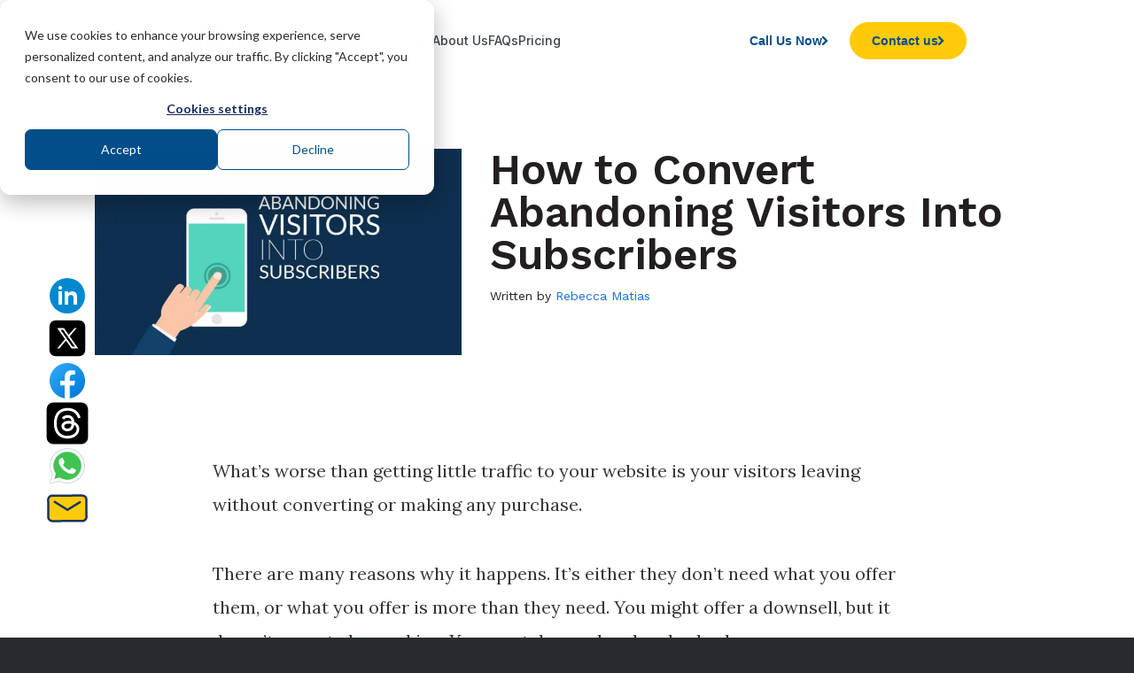

--- FILE ---
content_type: text/html; charset=UTF-8
request_url: https://www.callboxinc.com/lead-generation/convert-abandoning-visitors-subscribers/
body_size: 19822
content:
<!DOCTYPE html><html lang=en-US class="html_stretched responsive av-preloader-disabled  html_header_top html_logo_left html_main_nav_header html_menu_right html_slim html_header_sticky html_header_shrinking_disabled html_mobile_menu_tablet html_header_searchicon_disabled html_content_align_center html_header_unstick_top_disabled html_header_stretch_disabled html_av-submenu-hidden html_av-submenu-display-click html_av-overlay-side html_av-overlay-side-classic html_18201 html_av-submenu-noclone html_entry_id_28269 av-cookies-no-cookie-consent av-no-preview av-default-lightbox html_text_menu_active av-mobile-menu-switch-default"><head><meta charset="UTF-8"><meta name="viewport" content="width=device-width, initial-scale=1"><meta name='robots' content='index, follow, max-image-preview:large, max-snippet:-1, max-video-preview:-1'><style>img:is([sizes="auto" i], [sizes^="auto," i]){contain-intrinsic-size:3000px 1500px}</style><link rel=preload href="https://cdnjs.cloudflare.com/ajax/libs/font-awesome/5.15.3/css/all.min.css?ver=5.15.3" as=style crossorigin=anonymous><link rel=stylesheet href="https://cdnjs.cloudflare.com/ajax/libs/font-awesome/5.15.3/css/all.min.css?ver=5.15.3" crossorigin=anonymous><title>Boost Conversions by Turning Abandoning Visitors Into Subscribers</title><meta name="description" content="Learn how to leverage exit-intent technology on your web property and start converting those abandoning visitors into leads or subscribers."><link rel=canonical href=https://www.callboxinc.com/lead-generation/convert-abandoning-visitors-subscribers/ ><meta property="og:locale" content="en_US"><meta property="og:type" content="article"><meta property="og:title" content="Boost Conversions by Turning Abandoning Visitors Into Subscribers"><meta property="og:description" content="Learn how to leverage exit-intent technology on your web property and start converting those abandoning visitors into leads or subscribers."><meta property="og:url" content="https://www.callboxinc.com/lead-generation/convert-abandoning-visitors-subscribers/"><meta property="og:site_name" content="Callbox Inc. - B2B Lead Generation Company"><meta property="article:publisher" content="https://www.facebook.com/Callbox/"><meta property="article:author" content="https://www.facebook.com/rbecca.matias"><meta property="article:published_time" content="2018-08-29T12:00:21+00:00"><meta property="article:modified_time" content="2025-11-10T15:18:04+00:00"><meta property="og:image" content="https://www.callboxinc.com/wp-content/uploads/2018/08/How-to-Convert-Abandoning-Visitors-into-Subscribers-0.webp"><meta property="og:image:width" content="800"><meta property="og:image:height" content="450"><meta property="og:image:type" content="image/webp"><meta name="author" content="Rebecca Matias"><meta name="twitter:card" content="summary_large_image"><meta name="twitter:title" content="Boost Conversions by Turning Abandoning Visitors Into Subscribers"><meta name="twitter:description" content="Learn how to leverage exit-intent technology on your web property and start converting those abandoning visitors into leads or subscribers."><meta name="twitter:creator" content="@https://www.twitter.com/becca_matias"><meta name="twitter:site" content="@callboxinc"><meta name="twitter:label1" content="Written by"><meta name="twitter:data1" content="Rebecca Matias"><meta name="twitter:label2" content="Est. reading time"><meta name="twitter:data2" content="6 minutes"> <script type=application/ld+json class=yoast-schema-graph>{"@context":"https://schema.org","@graph":[{"@type":"Article","@id":"https://www.callboxinc.com/lead-generation/convert-abandoning-visitors-subscribers/#article","isPartOf":{"@id":"https://www.callboxinc.com/lead-generation/convert-abandoning-visitors-subscribers/"},"author":{"name":"Rebecca Matias","@id":"https://www.callboxinc.com/#/schema/person/587d8a768b35bea22998ad308def5849"},"headline":"How to Convert Abandoning Visitors Into Subscribers","datePublished":"2018-08-29T12:00:21+00:00","dateModified":"2025-11-10T15:18:04+00:00","mainEntityOfPage":{"@id":"https://www.callboxinc.com/lead-generation/convert-abandoning-visitors-subscribers/"},"wordCount":1205,"commentCount":0,"publisher":{"@id":"https://www.callboxinc.com/#organization"},"image":{"@id":"https://www.callboxinc.com/lead-generation/convert-abandoning-visitors-subscribers/#primaryimage"},"thumbnailUrl":"https://www.callboxinc.com/wp-content/uploads/2018/08/How-to-Convert-Abandoning-Visitors-into-Subscribers-0.webp","keywords":["Blog Services Lead Generation"],"articleSection":["Lead Generation"],"inLanguage":"en-US","potentialAction":[{"@type":"CommentAction","name":"Comment","target":["https://www.callboxinc.com/lead-generation/convert-abandoning-visitors-subscribers/#respond"]}]},{"@type":"WebPage","@id":"https://www.callboxinc.com/lead-generation/convert-abandoning-visitors-subscribers/","url":"https://www.callboxinc.com/lead-generation/convert-abandoning-visitors-subscribers/","name":"Boost Conversions by Turning Abandoning Visitors Into Subscribers","isPartOf":{"@id":"https://www.callboxinc.com/#website"},"primaryImageOfPage":{"@id":"https://www.callboxinc.com/lead-generation/convert-abandoning-visitors-subscribers/#primaryimage"},"image":{"@id":"https://www.callboxinc.com/lead-generation/convert-abandoning-visitors-subscribers/#primaryimage"},"thumbnailUrl":"https://www.callboxinc.com/wp-content/uploads/2018/08/How-to-Convert-Abandoning-Visitors-into-Subscribers-0.webp","datePublished":"2018-08-29T12:00:21+00:00","dateModified":"2025-11-10T15:18:04+00:00","description":"Learn how to leverage exit-intent technology on your web property and start converting those abandoning visitors into leads or subscribers.","breadcrumb":{"@id":"https://www.callboxinc.com/lead-generation/convert-abandoning-visitors-subscribers/#breadcrumb"},"inLanguage":"en-US","potentialAction":[{"@type":"ReadAction","target":["https://www.callboxinc.com/lead-generation/convert-abandoning-visitors-subscribers/"]}]},{"@type":"ImageObject","inLanguage":"en-US","@id":"https://www.callboxinc.com/lead-generation/convert-abandoning-visitors-subscribers/#primaryimage","url":"https://www.callboxinc.com/wp-content/uploads/2018/08/How-to-Convert-Abandoning-Visitors-into-Subscribers-0.webp","contentUrl":"https://www.callboxinc.com/wp-content/uploads/2018/08/How-to-Convert-Abandoning-Visitors-into-Subscribers-0.webp","width":800,"height":450,"caption":"How to Convert Abandoning Visitors into Subscribers"},{"@type":"BreadcrumbList","@id":"https://www.callboxinc.com/lead-generation/convert-abandoning-visitors-subscribers/#breadcrumb","itemListElement":[{"@type":"ListItem","position":1,"name":"Home","item":"https://www.callboxinc.com/"},{"@type":"ListItem","position":2,"name":"How to Convert Abandoning Visitors Into Subscribers"}]},{"@type":"WebSite","@id":"https://www.callboxinc.com/#website","url":"https://www.callboxinc.com/","name":"Callbox Inc. - B2B Lead Generation Company","description":"Drive sales with more leads, meetings, and data","publisher":{"@id":"https://www.callboxinc.com/#organization"},"potentialAction":[{"@type":"SearchAction","target":{"@type":"EntryPoint","urlTemplate":"https://www.callboxinc.com/?s={search_term_string}"},"query-input":{"@type":"PropertyValueSpecification","valueRequired":true,"valueName":"search_term_string"}}],"inLanguage":"en-US"},{"@type":"Organization","@id":"https://www.callboxinc.com/#organization","name":"Callbox Inc.","url":"https://www.callboxinc.com/","logo":{"@type":"ImageObject","inLanguage":"en-US","@id":"https://www.callboxinc.com/#/schema/logo/image/","url":"https://www.callboxinc.com/wp-content/uploads/2019/11/logo.png","contentUrl":"https://www.callboxinc.com/wp-content/uploads/2019/11/logo.png","width":107,"height":56,"caption":"Callbox Inc."},"image":{"@id":"https://www.callboxinc.com/#/schema/logo/image/"},"sameAs":["https://www.facebook.com/Callbox/","https://x.com/callboxinc","https://linkedin.com/company/callbox-encino-california","https://www.pinterest.com/callboxinc/","https://www.youtube.com/channel/UCtItzDF9eq58Jnw3u6x_7jg/"]},{"@type":"Person","@id":"https://www.callboxinc.com/#/schema/person/587d8a768b35bea22998ad308def5849","name":"Rebecca Matias","image":{"@type":"ImageObject","inLanguage":"en-US","@id":"https://www.callboxinc.com/#/schema/person/image/","url":"https://secure.gravatar.com/avatar/7a0f51f86f8b8079ad9a5bda0883cefa3069e954d30ba41117bb8968a3b861f5?s=96&r=g","contentUrl":"https://secure.gravatar.com/avatar/7a0f51f86f8b8079ad9a5bda0883cefa3069e954d30ba41117bb8968a3b861f5?s=96&r=g","caption":"Rebecca Matias"},"description":"Rebecca is the Chief Operating Officer (COO) at a leading lead generation company - Callbox, where she spearheads strategic operations to drive business growth and streamline organizational processes. With over 2 decades of experience in the industry, Rebecca is renowned for her exceptional leadership skills and innovative approach to optimizing efficiency.","sameAs":["https://www.callboxinc.com","https://www.facebook.com/rbecca.matias","https://www.linkedin.com/in/rebecca-matias-callbox-usa","https://x.com/https://www.twitter.com/becca_matias"],"url":"https://www.callboxinc.com/author/rebecca/"}]}</script> <link rel=alternate type=application/rss+xml title="Callbox Inc. - B2B Lead Generation Company &raquo; Feed" href=https://www.callboxinc.com/feed/ ><link rel=alternate type=application/rss+xml title="Callbox Inc. - B2B Lead Generation Company &raquo; Comments Feed" href=https://www.callboxinc.com/comments/feed/ ><link rel=alternate type=application/rss+xml title="Callbox Inc. - B2B Lead Generation Company &raquo; How to Convert Abandoning Visitors Into Subscribers Comments Feed" href=https://www.callboxinc.com/lead-generation/convert-abandoning-visitors-subscribers/feed/ ><link rel=stylesheet href=https://www.callboxinc.com/wp-content/cache/minify/a5ff7.css?x29465 media=all><style id=global-styles-inline-css>/*<![CDATA[*/:root{--wp--preset--aspect-ratio--square:1;--wp--preset--aspect-ratio--4-3:4/3;--wp--preset--aspect-ratio--3-4:3/4;--wp--preset--aspect-ratio--3-2:3/2;--wp--preset--aspect-ratio--2-3:2/3;--wp--preset--aspect-ratio--16-9:16/9;--wp--preset--aspect-ratio--9-16:9/16;--wp--preset--color--black:#000;--wp--preset--color--cyan-bluish-gray:#abb8c3;--wp--preset--color--white:#fff;--wp--preset--color--pale-pink:#f78da7;--wp--preset--color--vivid-red:#cf2e2e;--wp--preset--color--luminous-vivid-orange:#ff6900;--wp--preset--color--luminous-vivid-amber:#fcb900;--wp--preset--color--light-green-cyan:#7bdcb5;--wp--preset--color--vivid-green-cyan:#00d084;--wp--preset--color--pale-cyan-blue:#8ed1fc;--wp--preset--color--vivid-cyan-blue:#0693e3;--wp--preset--color--vivid-purple:#9b51e0;--wp--preset--color--metallic-red:#b02b2c;--wp--preset--color--maximum-yellow-red:#edae44;--wp--preset--color--yellow-sun:#ee2;--wp--preset--color--palm-leaf:#83a846;--wp--preset--color--aero:#7bb0e7;--wp--preset--color--old-lavender:#745f7e;--wp--preset--color--steel-teal:#5f8789;--wp--preset--color--raspberry-pink:#d65799;--wp--preset--color--medium-turquoise:#4ecac2;--wp--preset--gradient--vivid-cyan-blue-to-vivid-purple:linear-gradient(135deg,rgba(6,147,227,1) 0%,rgb(155,81,224) 100%);--wp--preset--gradient--light-green-cyan-to-vivid-green-cyan:linear-gradient(135deg,rgb(122,220,180) 0%,rgb(0,208,130) 100%);--wp--preset--gradient--luminous-vivid-amber-to-luminous-vivid-orange:linear-gradient(135deg,rgba(252,185,0,1) 0%,rgba(255,105,0,1) 100%);--wp--preset--gradient--luminous-vivid-orange-to-vivid-red:linear-gradient(135deg,rgba(255,105,0,1) 0%,rgb(207,46,46) 100%);--wp--preset--gradient--very-light-gray-to-cyan-bluish-gray:linear-gradient(135deg,rgb(238,238,238) 0%,rgb(169,184,195) 100%);--wp--preset--gradient--cool-to-warm-spectrum:linear-gradient(135deg,rgb(74,234,220) 0%,rgb(151,120,209) 20%,rgb(207,42,186) 40%,rgb(238,44,130) 60%,rgb(251,105,98) 80%,rgb(254,248,76) 100%);--wp--preset--gradient--blush-light-purple:linear-gradient(135deg,rgb(255,206,236) 0%,rgb(152,150,240) 100%);--wp--preset--gradient--blush-bordeaux:linear-gradient(135deg,rgb(254,205,165) 0%,rgb(254,45,45) 50%,rgb(107,0,62) 100%);--wp--preset--gradient--luminous-dusk:linear-gradient(135deg,rgb(255,203,112) 0%,rgb(199,81,192) 50%,rgb(65,88,208) 100%);--wp--preset--gradient--pale-ocean:linear-gradient(135deg,rgb(255,245,203) 0%,rgb(182,227,212) 50%,rgb(51,167,181) 100%);--wp--preset--gradient--electric-grass:linear-gradient(135deg,rgb(202,248,128) 0%,rgb(113,206,126) 100%);--wp--preset--gradient--midnight:linear-gradient(135deg,rgb(2,3,129) 0%,rgb(40,116,252) 100%);--wp--preset--font-size--small:1rem;--wp--preset--font-size--medium:1.125rem;--wp--preset--font-size--large:1.75rem;--wp--preset--font-size--x-large:clamp(1.75rem, 3vw, 2.25rem);--wp--preset--spacing--20:0.44rem;--wp--preset--spacing--30:0.67rem;--wp--preset--spacing--40:1rem;--wp--preset--spacing--50:1.5rem;--wp--preset--spacing--60:2.25rem;--wp--preset--spacing--70:3.38rem;--wp--preset--spacing--80:5.06rem;--wp--preset--shadow--natural:6px 6px 9px rgba(0, 0, 0, 0.2);--wp--preset--shadow--deep:12px 12px 50px rgba(0, 0, 0, 0.4);--wp--preset--shadow--sharp:6px 6px 0px rgba(0, 0, 0, 0.2);--wp--preset--shadow--outlined:6px 6px 0px -3px rgba(255, 255, 255, 1), 6px 6px rgba(0, 0, 0, 1);--wp--preset--shadow--crisp:6px 6px 0px rgba(0, 0, 0, 1)}:root{--wp--style--global--content-size:800px;--wp--style--global--wide-size:1130px}:where(body){margin:0}.wp-site-blocks>.alignleft{float:left;margin-right:2em}.wp-site-blocks>.alignright{float:right;margin-left:2em}.wp-site-blocks>.aligncenter{justify-content:center;margin-left:auto;margin-right:auto}:where(.is-layout-flex){gap:0.5em}:where(.is-layout-grid){gap:0.5em}.is-layout-flow>.alignleft{float:left;margin-inline-start:0;margin-inline-end:2em}.is-layout-flow>.alignright{float:right;margin-inline-start:2em;margin-inline-end:0}.is-layout-flow>.aligncenter{margin-left:auto !important;margin-right:auto !important}.is-layout-constrained>.alignleft{float:left;margin-inline-start:0;margin-inline-end:2em}.is-layout-constrained>.alignright{float:right;margin-inline-start:2em;margin-inline-end:0}.is-layout-constrained>.aligncenter{margin-left:auto !important;margin-right:auto !important}.is-layout-constrained>:where(:not(.alignleft):not(.alignright):not(.alignfull)){max-width:var(--wp--style--global--content-size);margin-left:auto !important;margin-right:auto !important}.is-layout-constrained>.alignwide{max-width:var(--wp--style--global--wide-size)}body .is-layout-flex{display:flex}.is-layout-flex{flex-wrap:wrap;align-items:center}.is-layout-flex>:is(*,div){margin:0}body .is-layout-grid{display:grid}.is-layout-grid>:is(*,div){margin:0}body{padding-top:0px;padding-right:0px;padding-bottom:0px;padding-left:0px}a:where(:not(.wp-element-button)){text-decoration:underline}:root :where(.wp-element-button,.wp-block-button__link){background-color:#32373c;border-width:0;color:#fff;font-family:inherit;font-size:inherit;line-height:inherit;padding:calc(0.667em + 2px) calc(1.333em + 2px);text-decoration:none}.has-black-color{color:var(--wp--preset--color--black) !important}.has-cyan-bluish-gray-color{color:var(--wp--preset--color--cyan-bluish-gray) !important}.has-white-color{color:var(--wp--preset--color--white) !important}.has-pale-pink-color{color:var(--wp--preset--color--pale-pink) !important}.has-vivid-red-color{color:var(--wp--preset--color--vivid-red) !important}.has-luminous-vivid-orange-color{color:var(--wp--preset--color--luminous-vivid-orange) !important}.has-luminous-vivid-amber-color{color:var(--wp--preset--color--luminous-vivid-amber) !important}.has-light-green-cyan-color{color:var(--wp--preset--color--light-green-cyan) !important}.has-vivid-green-cyan-color{color:var(--wp--preset--color--vivid-green-cyan) !important}.has-pale-cyan-blue-color{color:var(--wp--preset--color--pale-cyan-blue) !important}.has-vivid-cyan-blue-color{color:var(--wp--preset--color--vivid-cyan-blue) !important}.has-vivid-purple-color{color:var(--wp--preset--color--vivid-purple) !important}.has-metallic-red-color{color:var(--wp--preset--color--metallic-red) !important}.has-maximum-yellow-red-color{color:var(--wp--preset--color--maximum-yellow-red) !important}.has-yellow-sun-color{color:var(--wp--preset--color--yellow-sun) !important}.has-palm-leaf-color{color:var(--wp--preset--color--palm-leaf) !important}.has-aero-color{color:var(--wp--preset--color--aero) !important}.has-old-lavender-color{color:var(--wp--preset--color--old-lavender) !important}.has-steel-teal-color{color:var(--wp--preset--color--steel-teal) !important}.has-raspberry-pink-color{color:var(--wp--preset--color--raspberry-pink) !important}.has-medium-turquoise-color{color:var(--wp--preset--color--medium-turquoise) !important}.has-black-background-color{background-color:var(--wp--preset--color--black) !important}.has-cyan-bluish-gray-background-color{background-color:var(--wp--preset--color--cyan-bluish-gray) !important}.has-white-background-color{background-color:var(--wp--preset--color--white) !important}.has-pale-pink-background-color{background-color:var(--wp--preset--color--pale-pink) !important}.has-vivid-red-background-color{background-color:var(--wp--preset--color--vivid-red) !important}.has-luminous-vivid-orange-background-color{background-color:var(--wp--preset--color--luminous-vivid-orange) !important}.has-luminous-vivid-amber-background-color{background-color:var(--wp--preset--color--luminous-vivid-amber) !important}.has-light-green-cyan-background-color{background-color:var(--wp--preset--color--light-green-cyan) !important}.has-vivid-green-cyan-background-color{background-color:var(--wp--preset--color--vivid-green-cyan) !important}.has-pale-cyan-blue-background-color{background-color:var(--wp--preset--color--pale-cyan-blue) !important}.has-vivid-cyan-blue-background-color{background-color:var(--wp--preset--color--vivid-cyan-blue) !important}.has-vivid-purple-background-color{background-color:var(--wp--preset--color--vivid-purple) !important}.has-metallic-red-background-color{background-color:var(--wp--preset--color--metallic-red) !important}.has-maximum-yellow-red-background-color{background-color:var(--wp--preset--color--maximum-yellow-red) !important}.has-yellow-sun-background-color{background-color:var(--wp--preset--color--yellow-sun) !important}.has-palm-leaf-background-color{background-color:var(--wp--preset--color--palm-leaf) !important}.has-aero-background-color{background-color:var(--wp--preset--color--aero) !important}.has-old-lavender-background-color{background-color:var(--wp--preset--color--old-lavender) !important}.has-steel-teal-background-color{background-color:var(--wp--preset--color--steel-teal) !important}.has-raspberry-pink-background-color{background-color:var(--wp--preset--color--raspberry-pink) !important}.has-medium-turquoise-background-color{background-color:var(--wp--preset--color--medium-turquoise) !important}.has-black-border-color{border-color:var(--wp--preset--color--black) !important}.has-cyan-bluish-gray-border-color{border-color:var(--wp--preset--color--cyan-bluish-gray) !important}.has-white-border-color{border-color:var(--wp--preset--color--white) !important}.has-pale-pink-border-color{border-color:var(--wp--preset--color--pale-pink) !important}.has-vivid-red-border-color{border-color:var(--wp--preset--color--vivid-red) !important}.has-luminous-vivid-orange-border-color{border-color:var(--wp--preset--color--luminous-vivid-orange) !important}.has-luminous-vivid-amber-border-color{border-color:var(--wp--preset--color--luminous-vivid-amber) !important}.has-light-green-cyan-border-color{border-color:var(--wp--preset--color--light-green-cyan) !important}.has-vivid-green-cyan-border-color{border-color:var(--wp--preset--color--vivid-green-cyan) !important}.has-pale-cyan-blue-border-color{border-color:var(--wp--preset--color--pale-cyan-blue) !important}.has-vivid-cyan-blue-border-color{border-color:var(--wp--preset--color--vivid-cyan-blue) !important}.has-vivid-purple-border-color{border-color:var(--wp--preset--color--vivid-purple) !important}.has-metallic-red-border-color{border-color:var(--wp--preset--color--metallic-red) !important}.has-maximum-yellow-red-border-color{border-color:var(--wp--preset--color--maximum-yellow-red) !important}.has-yellow-sun-border-color{border-color:var(--wp--preset--color--yellow-sun) !important}.has-palm-leaf-border-color{border-color:var(--wp--preset--color--palm-leaf) !important}.has-aero-border-color{border-color:var(--wp--preset--color--aero) !important}.has-old-lavender-border-color{border-color:var(--wp--preset--color--old-lavender) !important}.has-steel-teal-border-color{border-color:var(--wp--preset--color--steel-teal) !important}.has-raspberry-pink-border-color{border-color:var(--wp--preset--color--raspberry-pink) !important}.has-medium-turquoise-border-color{border-color:var(--wp--preset--color--medium-turquoise) !important}.has-vivid-cyan-blue-to-vivid-purple-gradient-background{background:var(--wp--preset--gradient--vivid-cyan-blue-to-vivid-purple) !important}.has-light-green-cyan-to-vivid-green-cyan-gradient-background{background:var(--wp--preset--gradient--light-green-cyan-to-vivid-green-cyan) !important}.has-luminous-vivid-amber-to-luminous-vivid-orange-gradient-background{background:var(--wp--preset--gradient--luminous-vivid-amber-to-luminous-vivid-orange) !important}.has-luminous-vivid-orange-to-vivid-red-gradient-background{background:var(--wp--preset--gradient--luminous-vivid-orange-to-vivid-red) !important}.has-very-light-gray-to-cyan-bluish-gray-gradient-background{background:var(--wp--preset--gradient--very-light-gray-to-cyan-bluish-gray) !important}.has-cool-to-warm-spectrum-gradient-background{background:var(--wp--preset--gradient--cool-to-warm-spectrum) !important}.has-blush-light-purple-gradient-background{background:var(--wp--preset--gradient--blush-light-purple) !important}.has-blush-bordeaux-gradient-background{background:var(--wp--preset--gradient--blush-bordeaux) !important}.has-luminous-dusk-gradient-background{background:var(--wp--preset--gradient--luminous-dusk) !important}.has-pale-ocean-gradient-background{background:var(--wp--preset--gradient--pale-ocean) !important}.has-electric-grass-gradient-background{background:var(--wp--preset--gradient--electric-grass) !important}.has-midnight-gradient-background{background:var(--wp--preset--gradient--midnight) !important}.has-small-font-size{font-size:var(--wp--preset--font-size--small) !important}.has-medium-font-size{font-size:var(--wp--preset--font-size--medium) !important}.has-large-font-size{font-size:var(--wp--preset--font-size--large) !important}.has-x-large-font-size{font-size:var(--wp--preset--font-size--x-large) !important}:where(.wp-block-post-template.is-layout-flex){gap:1.25em}:where(.wp-block-post-template.is-layout-grid){gap:1.25em}:where(.wp-block-columns.is-layout-flex){gap:2em}:where(.wp-block-columns.is-layout-grid){gap:2em}:root :where(.wp-block-pullquote){font-size:1.5em;line-height:1.6}/*]]>*/</style><link rel=stylesheet href=https://www.callboxinc.com/wp-content/cache/minify/d3764.css?x29465 media=all><link rel=preload as=style href="https://www.callboxinc.com/wp-content/themes/enfold-child/assets/css/cbox-global.css?x29465&amp;ver=2024-10-21UTC7:08:03"><link rel=stylesheet id=async-cbox-global-style-css href='https://www.callboxinc.com/wp-content/themes/enfold-child/assets/css/cbox-global.css?x29465&amp;ver=2024-10-21UTC7:08:03' type=text/css media=print onload="this.media='all'"><link rel=preload as=style href="https://www.callboxinc.com/wp-content/themes/enfold-child/assets/css/single-post.css?x29465&amp;ver=2025-09-04UTC19:10:22"><link rel=stylesheet id=async-single-post-style-css href='https://www.callboxinc.com/wp-content/themes/enfold-child/assets/css/single-post.css?x29465&amp;ver=2025-09-04UTC19:10:22' type=text/css media=print onload="this.media='all'"><link rel=preload as=style href="https://www.callboxinc.com/wp-content/themes/enfold-child/assets/css/client-slider.css?x29465&amp;ver=2025-02-13UTC15:53:49"><link rel=stylesheet id=async-clients-new-style-css href='https://www.callboxinc.com/wp-content/themes/enfold-child/assets/css/client-slider.css?x29465&amp;ver=2025-02-13UTC15:53:49' type=text/css media=print onload="this.media='all'"><link rel=preload as=style href="https://www.callboxinc.com/wp-content/themes/enfold-child/assets/css/awards-v2.css?x29465&amp;ver=2025-03-19UTC14:13:36"><link rel=stylesheet id=async-awards-v2-style-css href='https://www.callboxinc.com/wp-content/themes/enfold-child/assets/css/awards-v2.css?x29465&amp;ver=2025-03-19UTC14:13:36' type=text/css media=print onload="this.media='all'"><link rel=preload as=style href="https://cdnjs.cloudflare.com/ajax/libs/font-awesome/5.15.3/css/all.min.css?ver=5.15.3"><link rel=stylesheet id=async-font-awesome-css href='https://cdnjs.cloudflare.com/ajax/libs/font-awesome/5.15.3/css/all.min.css?ver=5.15.3' type=text/css media=print onload="this.media='all'"><link rel=preload as=style href="https://www.callboxinc.com/wp-content/themes/enfold-child/assets/css/section-contact-form.css?x29465&amp;ver=2021-11-26UTC8:45:03"><link rel=stylesheet id=async-section-contact-form-style-css href='https://www.callboxinc.com/wp-content/themes/enfold-child/assets/css/section-contact-form.css?x29465&amp;ver=2021-11-26UTC8:45:03' type=text/css media=print onload="this.media='all'"><link rel=preload as=style href="https://www.callboxinc.com/wp-content/themes/enfold-child/assets/css/section-contact-details.css?x29465&amp;ver=2024-09-05UTC16:12:32"><link rel=stylesheet id=async-section-contact-details-style-css href='https://www.callboxinc.com/wp-content/themes/enfold-child/assets/css/section-contact-details.css?x29465&amp;ver=2024-09-05UTC16:12:32' type=text/css media=print onload="this.media='all'"><link rel=preload as=style href="https://www.callboxinc.com/wp-content/themes/enfold-child/assets/css/footer-2024.css?x29465&amp;ver=2025-06-17UTC17:21:06"><link rel=stylesheet id=async-footer-2k24-style-css href='https://www.callboxinc.com/wp-content/themes/enfold-child/assets/css/footer-2024.css?x29465&amp;ver=2025-06-17UTC17:21:06' type=text/css media=print onload="this.media='all'"><link rel=preload as=style href="https://www.callboxinc.com/wp-content/themes/enfold-child/assets/css/awards-recognition.css?x29465&amp;ver=2024-06-11UTC19:55:37"><link rel=stylesheet id=async-awards-recog-style-css href='https://www.callboxinc.com/wp-content/themes/enfold-child/assets/css/awards-recognition.css?x29465&amp;ver=2024-06-11UTC19:55:37' type=text/css media=print onload="this.media='all'"><link rel=preload as=style href="https://www.callboxinc.com/wp-content/themes/enfold-child/assets/css/callbox-megamenu.css?x29465&amp;ver=2025-07-14UTC23:44:48"><link rel=stylesheet id=async-cbox-megamenu-style-css href='https://www.callboxinc.com/wp-content/themes/enfold-child/assets/css/callbox-megamenu.css?x29465&amp;ver=2025-07-14UTC23:44:48' type=text/css media=print onload="this.media='all'"> <script src=https://www.callboxinc.com/wp-content/cache/minify/9b424.js?x29465></script> <link rel=https://api.w.org/ href=https://www.callboxinc.com/wp-json/ ><link rel=alternate title=JSON type=application/json href=https://www.callboxinc.com/wp-json/wp/v2/posts/28269><link rel=EditURI type=application/rsd+xml title=RSD href=https://www.callboxinc.com/xmlrpc.php?rsd><meta name="generator" content="WordPress 6.8.3"><link rel=shortlink href='https://www.callboxinc.com/?p=28269'><link rel=alternate title="oEmbed (JSON)" type=application/json+oembed href="https://www.callboxinc.com/wp-json/oembed/1.0/embed?url=https%3A%2F%2Fwww.callboxinc.com%2Flead-generation%2Fconvert-abandoning-visitors-subscribers%2F"><link rel=alternate title="oEmbed (XML)" type=text/xml+oembed href="https://www.callboxinc.com/wp-json/oembed/1.0/embed?url=https%3A%2F%2Fwww.callboxinc.com%2Flead-generation%2Fconvert-abandoning-visitors-subscribers%2F&#038;format=xml"><style>.lds-dual-ring{display:block;width:64px;margin:0 auto;height:64px}.lds-dual-ring:after{content:" ";display:block;width:46px;height:46px;margin:1px;border-radius:50%;border:5px solid black;border-color:black transparent black transparent;animation:lds-dual-ring 1.2s linear infinite}@keyframes lds-dual-ring{0%{transform:rotate(0deg)}100%{transform:rotate(360deg)}}.slide-entry-excerpt p{margin:0;margin-top:0px !important;padding:0;border:0;font-size:100%;font:inherit;vertical-align:baseline}</style><style>#cb-content-form.cb-content-form-webinar .hs-form label>span:not(.hs-form-required){color:#fff}#cb-content-form.cb-content-form-webinar .hs-form .actions{text-align:center}#cb-content-form.cb-content-form-webinar .hs-form .actions .hs-button.primary{float:none}</style><link rel=preconnect href=https://fonts.googleapis.com><link rel=preconnect href=https://fonts.gstatic.com crossorigin><link rel=preload as=style href="https://fonts.googleapis.com/css2?family=Lato:wght@300;400;700&family=Lora:wght@400;700&family=Merriweather:wght@700&family=Work+Sans:wght@400;600;700&family=Inter:wght@300;400;500;600;700;900&display=swap"><link rel=stylesheet href="https://fonts.googleapis.com/css2?family=Lato:wght@300;400;700&family=Lora:wght@400;700&family=Merriweather:wght@700&family=Work+Sans:wght@400;600;700&family=Inter:wght@300;400;500;600;700;900&display=swap" media=print onload="this.media='all'">  <script>window.dataLayer=window.dataLayer||[];function gtag(){dataLayer.push(arguments);}
gtag('js',new Date());gtag('set',{'content_group1':'Blog Posts'});gtag('config','G-KVSZETCYEE');gtag('config','AW-982783684');</script>  <script>window.dataLayer=window.dataLayer||[];function gtag(){dataLayer.push(arguments);}
gtag('consent','default',{'analytics_storage':'denied','ad_storage':'denied','ad_user_data':'denied','ad_personalization':'denied','region':["AT","BE","BG","HR","CY","CZ","DK","EE","FI","FR","DE","GR","HU","IS","IE","IT","LV","LI","LT","LU","MT","NL","NO","PL","PT","RO","SK","SI","ES","SE","UK","CH","PH"]});var _hsp=window._hsp=window._hsp||[];_hsp.push(['addPrivacyConsentListener',function(consent){var hasAnalyticsConsent=consent&&(consent.allowed||(consent.categories&&consent.categories.analytics));var hasAdsConsent=consent&&(consent.allowed||(consent.categories&&consent.categories.advertisement));gtag('consent','update',{'ad_storage':hasAdsConsent?'granted':'denied','analytics_storage':hasAnalyticsConsent?'granted':'denied','ad_user_data':hasAdsConsent?'granted':'denied','ad_personalization':hasAdsConsent?'granted':'denied'});}]);</script>  <script>!function(f,b,e,v,n,t,s)
{if(f.fbq)return;n=f.fbq=function(){n.callMethod?n.callMethod.apply(n,arguments):n.queue.push(arguments)};if(!f._fbq)f._fbq=n;n.push=n;n.loaded=!0;n.version='2.0';n.queue=[];t=b.createElement(e);t.async=!0;t.src=v;s=b.getElementsByTagName(e)[0];s.parentNode.insertBefore(t,s)}(window,document,'script','https://connect.facebook.net/en_US/fbevents.js');fbq('init','267879284542825');fbq('track','PageView');</script> <noscript><img height=1 width=1 style=display:none src="https://www.facebook.com/tr?id=267879284542825&ev=PageView&noscript=1"></noscript><meta name="vapi-api-key" content="50d882b0-1278-486f-b308-1f45a1c82ea7"><link rel=profile href=https://gmpg.org/xfn/11><link rel=alternate type=application/rss+xml title="Callbox Inc. - B2B Lead Generation Company RSS2 Feed" href=https://www.callboxinc.com/feed/ ><link rel=pingback href=https://www.callboxinc.com/xmlrpc.php> <!--[if lt IE 9]><script src=https://www.callboxinc.com/wp-content/themes/enfold/js/html5shiv.js?x29465></script><![endif]--><link rel=icon href=https://www.callboxinc.com/wp-content/uploads/2020/12/callbox-favicon.png?x29465 type=image/png><link rel=icon href=https://www.callboxinc.com/wp-content/uploads/2020/12/cropped-callbox-favicon-1-32x32.png?x29465 sizes=32x32><link rel=icon href=https://www.callboxinc.com/wp-content/uploads/2020/12/cropped-callbox-favicon-1-192x192.png?x29465 sizes=192x192><link rel=apple-touch-icon href=https://www.callboxinc.com/wp-content/uploads/2020/12/cropped-callbox-favicon-1-180x180.png?x29465><meta name="msapplication-TileImage" content="https://www.callboxinc.com/wp-content/uploads/2020/12/cropped-callbox-favicon-1-270x270.png"><style>src: url('https://www.callboxinc.com/wp-content/themes/enfold/config-templatebuilder/avia-template-builder/assets/fonts/entypo-fontello.woff2') format('woff2'), url('https://www.callboxinc.com/wp-content/themes/enfold/config-templatebuilder/avia-template-builder/assets/fonts/entypo-fontello.woff') format('woff'), url('https://www.callboxinc.com/wp-content/themes/enfold/config-templatebuilder/avia-template-builder/assets/fonts/entypo-fontello.ttf') format('truetype'), url('https://www.callboxinc.com/wp-content/themes/enfold/config-templatebuilder/avia-template-builder/assets/fonts/entypo-fontello.svg#entypo-fontello') format('svg'), url('https://www.callboxinc.com/wp-content/themes/enfold/config-templatebuilder/avia-template-builder/assets/fonts/entypo-fontello.eot'), url('https://www.callboxinc.com/wp-content/themes/enfold/config-templatebuilder/avia-template-builder/assets/fonts/entypo-fontello.eot?#iefix') format('embedded-opentype')}#top .avia-font-entypo-fontello, body .avia-font-entypo-fontello, html body [data-av_iconfont='entypo-fontello']:before{font-family:'entypo-fontello'}src: url('https://www.callboxinc.com/wp-content/uploads/avia_fonts/topicon_a/topicon_a.woff2') format('woff2'), url('https://www.callboxinc.com/wp-content/uploads/avia_fonts/topicon_a/topicon_a.woff') format('woff'), url('https://www.callboxinc.com/wp-content/uploads/avia_fonts/topicon_a/topicon_a.ttf') format('truetype'), url('https://www.callboxinc.com/wp-content/uploads/avia_fonts/topicon_a/topicon_a.svg#topicon_a') format('svg'), url('https://www.callboxinc.com/wp-content/uploads/avia_fonts/topicon_a/topicon_a.eot'), url('https://www.callboxinc.com/wp-content/uploads/avia_fonts/topicon_a/topicon_a.eot?#iefix') format('embedded-opentype')}#top .avia-font-topicon_a, body .avia-font-topicon_a, html body [data-av_iconfont='topicon_a']:before{font-family:'topicon_a'}</style></head><body id=top class="wp-singular post-template-default single single-post postid-28269 single-format-standard wp-theme-enfold wp-child-theme-enfold-child stretched rtl_columns av-curtain-numeric av-disable-avia-hover-effect avia-responsive-images-support" itemscope=itemscope itemtype=https://schema.org/WebPage ><noscript><iframe src="https://www.googletagmanager.com/ns.html?id=GTM-KSR8VTG" height=0 width=0 style=display:none;visibility:hidden></iframe></noscript><div id=wrap_all><header id=callbox-header class="site-header menu-header" role=banner><div class=site-header-container><div class=site-header-inner><div class=menu-logo-menu><div class=site-branding><a href=/ > <img class=menu-item-logo src=https://www.callboxinc.com/wp-content/themes/enfold-child/assets/images/callbox-logo-new.svg?x29465 alt="Callbox Logo" height=64 width=120> </a></div><nav id=desktop-site-navigation class=primary-navigation role=navigation aria-label="Primary menu"><div class=primary-menu-container><ul id=primary-menu-list class=menu-wrapper><li id=menu-item-4253 class="menu-item menu-item-type-custom menu-item-object-custom menu-item-has-children menu-item-4253"><a class=submenu-title href=/appointment-setting-lead-generation/ ><span class=menu-item-wrapper><span class=menu-item-title>Services</span></span></a><div class=sub-menu-wrap><ul class=sub-menu> <li id=menu-item-102962 class="menu-item menu-item-type-custom menu-item-object-custom menu-item-has-children menu-item-102962 row-title"><a class=submenu-title href=#><span class=menu-item-wrapper><span class=menu-item-title>B2B Lead Generation</span></span></a><div class=sub-menu-wrap><ul class=sub-menu> <li id=menu-item-115754 class="menu-item menu-item-type-custom menu-item-object-custom menu-item-has-children menu-item-115754 is-dash"><a class=submenu-title href=#><span class=menu-item-wrapper><span class=menu-item-title>&#8211;</span></span></a><div class=sub-menu-wrap><ul class=sub-menu> <li id=menu-item-3416 class="menu-item menu-item-type-post_type menu-item-object-page menu-item-3416"><a class=submenu-title href=https://www.callboxinc.com/appointment-setting-lead-generation/ ><span class=menu-item-icon-wrapper style=background-color:#f2f2f2a6><svg xmlns=http://www.w3.org/2000/svg class=menu-logo-svg> <use href=https://www.callboxinc.com/wp-content/themes/enfold-child/assets/images/menu-icons.svg?x29465#menu-leadgen /></svg></span><span class=menu-item-wrapper><span class=menu-item-title>Lead Generation &#038; Appointment Setting</span><span class=menu-item-desc>Qualified business sales leads</span></span></a></li> <li id=menu-item-27873 class="menu-item menu-item-type-post_type menu-item-object-page menu-item-27873"><a class=submenu-title href=https://www.callboxinc.com/event-marketing-services/ ><span class=menu-item-icon-wrapper style=background-color:#f2f2f2a6><svg xmlns=http://www.w3.org/2000/svg class=menu-logo-svg> <use href=https://www.callboxinc.com/wp-content/themes/enfold-child/assets/images/menu-icons.svg?x29465#menu-event /></svg></span><span class=menu-item-wrapper><span class=menu-item-title>Event Marketing Services</span><span class=menu-item-desc> Boost event turnouts and conversion</span></span></a></li></ul></div> </li> <li id=menu-item-115755 class="menu-item menu-item-type-custom menu-item-object-custom menu-item-has-children menu-item-115755 is-dash"><a class=submenu-title href=#><span class=menu-item-wrapper><span class=menu-item-title>&#8211;</span></span></a><div class=sub-menu-wrap><ul class=sub-menu> <li id=menu-item-64943 class="menu-item menu-item-type-custom menu-item-object-custom menu-item-64943"><a class=submenu-title href=https://www.callboxinc.com/cross-border-marketing/ ><span class=menu-item-icon-wrapper style=background-color:#f2f2f2a6><svg xmlns=http://www.w3.org/2000/svg class=menu-logo-svg> <use href=https://www.callboxinc.com/wp-content/themes/enfold-child/assets/images/menu-icons.svg?x29465#menu-crossborder /></svg></span><span class=menu-item-wrapper><span class=menu-item-title>Cross-border Lead Generation</span><span class=menu-item-desc>Global market expansion</span></span></a></li> <li id=menu-item-116051 class="menu-item menu-item-type-post_type menu-item-object-page menu-item-116051"><a class=submenu-title href=https://www.callboxinc.com/aeo-services-lead-generation/ ><span class=menu-item-icon-wrapper style=background-color:#f2f2f2a6><svg xmlns=http://www.w3.org/2000/svg class=menu-logo-svg> <use href=https://www.callboxinc.com/wp-content/themes/enfold-child/assets/images/menu-icons.svg?x29465#menu-abm /></svg></span><span class=menu-item-wrapper><span class=menu-item-title>AEO for Lead Generation</span><span class=menu-item-desc>Visibility across AI search and answers</span></span></a></li></ul></div> </li></ul></div> </li> <li id=menu-item-51581 class="menu-item menu-item-type-custom menu-item-object-custom menu-item-has-children menu-item-51581 row-title"><a class=submenu-title href=#><span class=menu-item-wrapper><span class=menu-item-title>Global Lead Generation</span></span></a><div class=sub-menu-wrap><ul class=sub-menu> <li id=menu-item-115756 class="menu-item menu-item-type-custom menu-item-object-custom menu-item-has-children menu-item-115756 is-dash"><a class=submenu-title href=#><span class=menu-item-wrapper><span class=menu-item-title>&#8211;</span></span></a><div class=sub-menu-wrap><ul class=sub-menu> <li id=menu-item-115542 class="menu-item menu-item-type-post_type menu-item-object-page menu-item-115542"><a class=submenu-title href=https://www.callboxinc.com/lead-generation-services-north-america/ ><span class=menu-item-icon-wrapper style=background-color:#f2f2f2a6><svg xmlns=http://www.w3.org/2000/svg class=menu-logo-svg> <use href=https://www.callboxinc.com/wp-content/themes/enfold-child/assets/images/menu-icons.svg?x29465#menu-saas /></svg></span><span class=menu-item-wrapper><span class=menu-item-title>North America</span><span class=menu-item-desc>Drive sales across US &amp; Canada</span></span></a></li> <li id=menu-item-85809 class="menu-item menu-item-type-post_type menu-item-object-page menu-item-85809"><a class=submenu-title href=https://www.callboxinc.com/lead-generation-asia/ ><span class=menu-item-icon-wrapper style=background-color:#f2f2f2a6><svg xmlns=http://www.w3.org/2000/svg class=menu-logo-svg> <use href=https://www.callboxinc.com/wp-content/themes/enfold-child/assets/images/menu-icons.svg?x29465#menu-apac /></svg></span><span class=menu-item-wrapper><span class=menu-item-title>Asia-Pacific</span><span class=menu-item-desc>APAC market expertise</span></span></a></li> <li id=menu-item-115192 class="menu-item menu-item-type-custom menu-item-object-custom menu-item-115192"><a class=submenu-title href=/lead-generation-services-southeast-asia/ ><span class=menu-item-icon-wrapper style=background-color:#f2f2f2a6><svg xmlns=http://www.w3.org/2000/svg class=menu-logo-svg> <use href=https://www.callboxinc.com/wp-content/themes/enfold-child/assets/images/menu-icons.svg?x29465#menu-cloud /></svg></span><span class=menu-item-wrapper><span class=menu-item-title>Southeast Asia</span><span class=menu-item-desc>Expand in the SEA Region</span></span></a></li></ul></div> </li> <li id=menu-item-115757 class="menu-item menu-item-type-custom menu-item-object-custom menu-item-has-children menu-item-115757 is-dash"><a class=submenu-title href=#><span class=menu-item-wrapper><span class=menu-item-title>&#8211;</span></span></a><div class=sub-menu-wrap><ul class=sub-menu> <li id=menu-item-85799 class="menu-item menu-item-type-post_type menu-item-object-page menu-item-85799"><a class=submenu-title href=https://www.callboxinc.com/latin-america-lead-generation/ ><span class=menu-item-icon-wrapper style=background-color:#f2f2f2a6><svg xmlns=http://www.w3.org/2000/svg class=menu-logo-svg> <use href=https://www.callboxinc.com/wp-content/themes/enfold-child/assets/images/menu-icons.svg?x29465#menu-latam /></svg></span><span class=menu-item-wrapper><span class=menu-item-title>Latin America</span><span class=menu-item-desc>LATAM growth solutions</span></span></a></li> <li id=menu-item-85803 class="menu-item menu-item-type-post_type menu-item-object-page menu-item-85803"><a class=submenu-title href=https://www.callboxinc.com/lead-generation-europe/ ><span class=menu-item-icon-wrapper style=background-color:#f2f2f2a6><svg xmlns=http://www.w3.org/2000/svg class=menu-logo-svg> <use href=https://www.callboxinc.com/wp-content/themes/enfold-child/assets/images/menu-icons.svg?x29465#menu-europe /></svg></span><span class=menu-item-wrapper><span class=menu-item-title>Europe</span><span class=menu-item-desc>EU expansion strategies</span></span></a></li></ul></div> </li></ul></div> </li> <li id=menu-item-110574 class="menu-item menu-item-type-custom menu-item-object-custom menu-item-has-children menu-item-110574 row-title"><a class=submenu-title href=#><span class=menu-item-wrapper><span class=menu-item-title>Solutions</span></span></a><div class=sub-menu-wrap><ul class=sub-menu> <li id=menu-item-115758 class="menu-item menu-item-type-custom menu-item-object-custom menu-item-has-children menu-item-115758 is-dash"><a class=submenu-title href=#><span class=menu-item-wrapper><span class=menu-item-title>&#8211;</span></span></a><div class=sub-menu-wrap><ul class=sub-menu> <li id=menu-item-40077 class="menu-item menu-item-type-custom menu-item-object-custom menu-item-40077"><a class=submenu-title href=https://www.callboxinc.com/account-based-marketing-services/ ><span class=menu-item-icon-wrapper style=background-color:#f2f2f2a6><svg xmlns=http://www.w3.org/2000/svg class=menu-logo-svg> <use href=https://www.callboxinc.com/wp-content/themes/enfold-child/assets/images/menu-icons.svg?x29465#menu-abm /></svg></span><span class=menu-item-wrapper><span class=menu-item-title>Account-based Marketing</span><span class=menu-item-desc>Targeted enterprise client acquisition</span></span></a></li> <li id=menu-item-54000 class="menu-item menu-item-type-post_type menu-item-object-page menu-item-54000"><a class=submenu-title href=https://www.callboxinc.com/webinar-and-virtual-event-marketing/ ><span class=menu-item-icon-wrapper style=background-color:#f2f2f2a6><svg xmlns=http://www.w3.org/2000/svg class=menu-logo-svg> <use href=https://www.callboxinc.com/wp-content/themes/enfold-child/assets/images/menu-icons.svg?x29465#menu-webinar /></svg></span><span class=menu-item-wrapper><span class=menu-item-title>Webinar and Virtual Event Marketing</span><span class=menu-item-desc>Drive online events engagement</span></span></a></li> <li id=menu-item-115598 class="menu-item menu-item-type-post_type menu-item-object-page menu-item-115598"><a class=submenu-title href=https://www.callboxinc.com/outsourced-sdr-services/ ><span class=menu-item-icon-wrapper style=background-color:#f2f2f2a6><svg xmlns=http://www.w3.org/2000/svg class=menu-logo-svg> <use href=https://www.callboxinc.com/wp-content/themes/enfold-child/assets/images/menu-icons.svg?x29465#menu-dialstream /></svg></span><span class=menu-item-wrapper><span class=menu-item-title>Outsourced SDR</span><span class=menu-item-desc>Outsourced SDR + Full Program Support</span></span></a></li></ul></div> </li> <li id=menu-item-115759 class="menu-item menu-item-type-custom menu-item-object-custom menu-item-has-children menu-item-115759 is-dash"><a class=submenu-title href=#><span class=menu-item-wrapper><span class=menu-item-title>&#8211;</span></span></a><div class=sub-menu-wrap><ul class=sub-menu> <li id=menu-item-110577 class="menu-item menu-item-type-post_type menu-item-object-page menu-item-110577"><a class=submenu-title href=https://www.callboxinc.com/enterprise-lead-generation/ ><span class=menu-item-icon-wrapper style=background-color:#f2f2f2a6><svg xmlns=http://www.w3.org/2000/svg class=menu-logo-svg> <use href=https://www.callboxinc.com/wp-content/themes/enfold-child/assets/images/menu-icons.svg?x29465#menu-videos_2 /></svg></span><span class=menu-item-wrapper><span class=menu-item-title>Enterprises</span><span class=menu-item-desc>Enterprise sales leads</span></span></a></li> <li id=menu-item-110576 class="menu-item menu-item-type-post_type menu-item-object-page menu-item-110576"><a class=submenu-title href=https://www.callboxinc.com/smb-lead-generation/ ><span class=menu-item-icon-wrapper style=background-color:#f2f2f2a6><svg xmlns=http://www.w3.org/2000/svg class=menu-logo-svg> <use href=https://www.callboxinc.com/wp-content/themes/enfold-child/assets/images/menu-icons.svg?x29465#menu-dialstream_1 /></svg></span><span class=menu-item-wrapper><span class=menu-item-title>SMBs</span><span class=menu-item-desc> SMB sales leads</span></span></a></li> <li id=menu-item-110575 class="menu-item menu-item-type-post_type menu-item-object-page menu-item-110575"><a class=submenu-title href=https://www.callboxinc.com/startup-lead-generation/ ><span class=menu-item-icon-wrapper style=background-color:#f2f2f2a6><svg xmlns=http://www.w3.org/2000/svg class=menu-logo-svg> <use href=https://www.callboxinc.com/wp-content/themes/enfold-child/assets/images/menu-icons.svg?x29465#menu-infographics_1 /></svg></span><span class=menu-item-wrapper><span class=menu-item-title>Startups</span><span class=menu-item-desc> Sales leads for startups</span></span></a></li></ul></div> </li></ul></div> </li></ul></div> </li> <li id=menu-item-67241 class="menu-item menu-item-type-custom menu-item-object-custom menu-item-has-children menu-item-67241"><a class=submenu-title href=https://www.callboxinc.com/case-studies/ ><span class=menu-item-wrapper><span class=menu-item-title>Clients</span></span></a><div class=sub-menu-wrap><ul class=sub-menu> <li id=menu-item-61531 class="menu-item menu-item-type-custom menu-item-object-custom menu-item-61531"><a class=submenu-title href=https://www.callboxinc.com/case-studies/ ><span class=menu-item-icon-wrapper style=background-color:#f2f2f2a6><svg xmlns=http://www.w3.org/2000/svg class=menu-logo-svg> <use href=https://www.callboxinc.com/wp-content/themes/enfold-child/assets/images/menu-icons.svg?x29465#menu-cs /></svg></span><span class=menu-item-wrapper><span class=menu-item-title>Case Studies</span><span class=menu-item-desc>Client success stories</span></span></a></li> <li id=menu-item-108001 class="menu-item menu-item-type-custom menu-item-object-custom menu-item-108001"><a class=submenu-title href=/reviews/ ><span class=menu-item-icon-wrapper style=background-color:#f2f2f2a6><svg xmlns=http://www.w3.org/2000/svg class=menu-logo-svg> <use href=https://www.callboxinc.com/wp-content/themes/enfold-child/assets/images/menu-icons.svg?x29465#menu-reviews /></svg></span><span class=menu-item-wrapper><span class=menu-item-title>Callbox Inc Reviews</span><span class=menu-item-desc>Customer satisfaction stories</span></span></a></li> <li id=menu-item-58870 class="menu-item menu-item-type-post_type menu-item-object-page menu-item-58870"><a class=submenu-title href=https://www.callboxinc.com/referral-program/ ><span class=menu-item-icon-wrapper style=background-color:#f2f2f2a6><svg xmlns=http://www.w3.org/2000/svg class=menu-logo-svg> <use href=https://www.callboxinc.com/wp-content/themes/enfold-child/assets/images/menu-icons.svg?x29465#menu-referral /></svg></span><span class=menu-item-wrapper><span class=menu-item-title>Callbox Referral Program</span><span class=menu-item-desc>Refer a friend to Callbox</span></span></a></li> <li id=menu-item-96243 class="menu-item menu-item-type-post_type menu-item-object-page menu-item-96243"><a class=submenu-title href=https://www.callboxinc.com/channel-partner-program/ ><span class=menu-item-icon-wrapper style=background-color:#f2f2f2a6><svg xmlns=http://www.w3.org/2000/svg class=menu-logo-svg> <use href=https://www.callboxinc.com/wp-content/themes/enfold-child/assets/images/menu-icons.svg?x29465#menu-mmm /></svg></span><span class=menu-item-wrapper><span class=menu-item-title>Callbox Channel Partner Program</span><span class=menu-item-desc>Partnership growth opportunities</span></span></a></li></ul></div> </li> <li id=menu-item-110572 class="menu-item menu-item-type-custom menu-item-object-custom menu-item-has-children menu-item-110572"><a class=submenu-title href=/industries-we-serve/ ><span class=menu-item-wrapper><span class=menu-item-title>Industries</span></span></a><div class=sub-menu-wrap><ul class=sub-menu> <li id=menu-item-102960 class="menu-item menu-item-type-custom menu-item-object-custom menu-item-has-children menu-item-102960 is-dash"><a class=submenu-title href=#><span class=menu-item-wrapper><span class=menu-item-title>&#8211;</span></span></a><div class=sub-menu-wrap><ul class=sub-menu> <li id=menu-item-26586 class="menu-item menu-item-type-post_type menu-item-object-page menu-item-26586"><a class=submenu-title href=https://www.callboxinc.com/industries-we-serve/it-lead-generation/ ><span class=menu-item-icon-wrapper style=background-color:#f2f2f2a6><svg xmlns=http://www.w3.org/2000/svg class=menu-logo-svg> <use href=https://www.callboxinc.com/wp-content/themes/enfold-child/assets/images/menu-icons.svg?x29465#menu-infotech /></svg></span><span class=menu-item-wrapper><span class=menu-item-title>Information Technology</span><span class=menu-item-desc>Enterprise IT sales leads</span></span></a></li> <li id=menu-item-111754 class="menu-item menu-item-type-custom menu-item-object-custom menu-item-111754"><a class=submenu-title href=https://www.callboxinc.com/industries-we-serve/software-lead-generation/ ><span class=menu-item-icon-wrapper style=background-color:#f2f2f2a6><svg xmlns=http://www.w3.org/2000/svg class=menu-logo-svg> <use href=https://www.callboxinc.com/wp-content/themes/enfold-child/assets/images/menu-icons.svg?x29465#menu-webinar /></svg></span><span class=menu-item-wrapper><span class=menu-item-title>Software</span><span class=menu-item-desc>B2B Software Leads</span></span></a></li> <li id=menu-item-78826 class="menu-item menu-item-type-custom menu-item-object-custom menu-item-78826"><a class=submenu-title href=/industries-we-serve/saas-lead-generation/ ><span class=menu-item-icon-wrapper style=background-color:#f2f2f2a6><svg xmlns=http://www.w3.org/2000/svg class=menu-logo-svg> <use href=https://www.callboxinc.com/wp-content/themes/enfold-child/assets/images/menu-icons.svg?x29465#menu-saas /></svg></span><span class=menu-item-wrapper><span class=menu-item-title>SaaS</span><span class=menu-item-desc>Software buyer leads</span></span></a></li> <li id=menu-item-90381 class="menu-item menu-item-type-custom menu-item-object-custom menu-item-90381"><a class=submenu-title href=/industries-we-serve/cybersecurity-lead-generation/ ><span class=menu-item-icon-wrapper style=background-color:#f2f2f2a6><svg xmlns=http://www.w3.org/2000/svg class=menu-logo-svg> <use href=https://www.callboxinc.com/wp-content/themes/enfold-child/assets/images/menu-icons.svg?x29465#menu-cybersec /></svg></span><span class=menu-item-wrapper><span class=menu-item-title>Cybersecurity</span><span class=menu-item-desc>Security buyers prospecting</span></span></a></li> <li id=menu-item-114526 class="menu-item menu-item-type-custom menu-item-object-custom menu-item-114526"><a class=submenu-title href=/industries-we-serve/ai-lead-generation/ ><span class=menu-item-icon-wrapper style=background-color:#f2f2f2a6><svg xmlns=http://www.w3.org/2000/svg class=menu-logo-svg> <use href=https://www.callboxinc.com/wp-content/themes/enfold-child/assets/images/menu-icons.svg?x29465#menu-cs /></svg></span><span class=menu-item-wrapper><span class=menu-item-title>AI Technology</span><span class=menu-item-desc>Drive demand for AI Products</span></span></a></li> <li id=menu-item-78825 class="menu-item menu-item-type-custom menu-item-object-custom menu-item-78825"><a class=submenu-title href=/industries-we-serve/cloud-computing-lead-generation/ ><span class=menu-item-icon-wrapper style=background-color:#f2f2f2a6><svg xmlns=http://www.w3.org/2000/svg class=menu-logo-svg> <use href=https://www.callboxinc.com/wp-content/themes/enfold-child/assets/images/menu-icons.svg?x29465#menu-cloud /></svg></span><span class=menu-item-wrapper><span class=menu-item-title>Cloud Services</span><span class=menu-item-desc>Cloud adopter targeting</span></span></a></li></ul></div> </li> <li id=menu-item-102961 class="menu-item menu-item-type-custom menu-item-object-custom menu-item-has-children menu-item-102961 is-dash"><a class=submenu-title href=#><span class=menu-item-wrapper><span class=menu-item-title>&#8211;</span></span></a><div class=sub-menu-wrap><ul class=sub-menu> <li id=menu-item-78827 class="menu-item menu-item-type-custom menu-item-object-custom menu-item-78827"><a class=submenu-title href=/industries-we-serve/fintech-lead-generation/ ><span class=menu-item-icon-wrapper style=background-color:#f2f2f2a6><svg xmlns=http://www.w3.org/2000/svg class=menu-logo-svg> <use href=https://www.callboxinc.com/wp-content/themes/enfold-child/assets/images/menu-icons.svg?x29465#menu-fintech /></svg></span><span class=menu-item-wrapper><span class=menu-item-title>Financial Technology</span><span class=menu-item-desc>Fintech lead generation</span></span></a></li> <li id=menu-item-109922 class="menu-item menu-item-type-post_type menu-item-object-page menu-item-109922"><a class=submenu-title href=https://www.callboxinc.com/industries-we-serve/crm-lead-generation/ ><span class=menu-item-icon-wrapper style=background-color:#f2f2f2a6><svg xmlns=http://www.w3.org/2000/svg class=menu-logo-svg> <use href=https://www.callboxinc.com/wp-content/themes/enfold-child/assets/images/menu-icons.svg?x29465#menu-infographics_1 /></svg></span><span class=menu-item-wrapper><span class=menu-item-title>CRM Software</span><span class=menu-item-desc>CRM Software Sales Leads</span></span></a></li> <li id=menu-item-48166 class="menu-item menu-item-type-custom menu-item-object-custom menu-item-48166"><a class=submenu-title href=/industries-we-serve/erp-software-lead-generation/ ><span class=menu-item-icon-wrapper style=background-color:#f2f2f2a6><svg xmlns=http://www.w3.org/2000/svg class=menu-logo-svg> <use href=https://www.callboxinc.com/wp-content/themes/enfold-child/assets/images/menu-icons.svg?x29465#menu-telecom /></svg></span><span class=menu-item-wrapper><span class=menu-item-title>ERP</span><span class=menu-item-desc>ERP Software Leads</span></span></a></li> <li id=menu-item-107339 class="menu-item menu-item-type-custom menu-item-object-custom menu-item-107339"><a class=submenu-title href=/industries-we-serve/data-center-lead-generation/ ><span class=menu-item-icon-wrapper style=background-color:#f2f2f2a6><svg xmlns=http://www.w3.org/2000/svg class=menu-logo-svg> <use href=https://www.callboxinc.com/wp-content/themes/enfold-child/assets/images/menu-icons.svg?x29465#menu-advertising /></svg></span><span class=menu-item-wrapper><span class=menu-item-title>Data Centers</span><span class=menu-item-desc>Scalable outreach for DC &amp; Hosting firms</span></span></a></li> <li id=menu-item-26595 class="menu-item menu-item-type-post_type menu-item-object-page menu-item-26595"><a class=submenu-title href=https://www.callboxinc.com/industries-we-serve/manufacturing-lead-generation/ ><span class=menu-item-icon-wrapper style=background-color:#f2f2f2a6><svg xmlns=http://www.w3.org/2000/svg class=menu-logo-svg> <use href=https://www.callboxinc.com/wp-content/themes/enfold-child/assets/images/menu-icons.svg?x29465#menu-manufacturing /></svg></span><span class=menu-item-wrapper><span class=menu-item-title>Manufacturing and Distribution</span><span class=menu-item-desc>Manufacturing buyer leads</span></span></a></li> <li id=menu-item-117987 class="menu-item menu-item-type-post_type menu-item-object-page menu-item-117987"><a class=submenu-title href=https://www.callboxinc.com/industries-we-serve/healthcare-it-lead-generation/ ><span class=menu-item-icon-wrapper style=background-color:#f2f2f2a6><svg xmlns=http://www.w3.org/2000/svg class=menu-logo-svg> <use href=https://www.callboxinc.com/wp-content/themes/enfold-child/assets/images/menu-icons.svg?x29465#menu-mmm /></svg></span><span class=menu-item-wrapper><span class=menu-item-title>Healthcare Tech</span><span class=menu-item-desc>Healthcare Tech Sales Leads</span></span></a></li></ul></div> </li></ul></div> </li> <li id=menu-item-4450 class="menu-item menu-item-type-custom menu-item-object-custom menu-item-has-children menu-item-4450"><a class=submenu-title href=/about/company-profile/ ><span class=menu-item-wrapper><span class=menu-item-title>About Us</span></span></a><div class=sub-menu-wrap><ul class=sub-menu> <li id=menu-item-104113 class="menu-item menu-item-type-custom menu-item-object-custom menu-item-has-children menu-item-104113 is-dash"><a class=submenu-title href=#><span class=menu-item-wrapper><span class=menu-item-title>&#8211;</span></span></a><div class=sub-menu-wrap><ul class=sub-menu> <li id=menu-item-3758 class="menu-item menu-item-type-post_type menu-item-object-page menu-item-3758"><a class=submenu-title href=https://www.callboxinc.com/about/company-profile/ ><span class=menu-item-icon-wrapper style=background-color:#f2f2f2a6><svg xmlns=http://www.w3.org/2000/svg class=menu-logo-svg> <use href=https://www.callboxinc.com/wp-content/themes/enfold-child/assets/images/menu-icons.svg?x29465#menu-profile /></svg></span><span class=menu-item-wrapper><span class=menu-item-title>About Callbox – Company Profile</span><span class=menu-item-desc>Our success story</span></span></a></li> <li id=menu-item-3757 class="menu-item menu-item-type-post_type menu-item-object-page menu-item-3757"><a class=submenu-title href=https://www.callboxinc.com/about/awards-and-recognition/ ><span class=menu-item-icon-wrapper style=background-color:#f2f2f2a6><svg xmlns=http://www.w3.org/2000/svg class=menu-logo-svg> <use href=https://www.callboxinc.com/wp-content/themes/enfold-child/assets/images/menu-icons.svg?x29465#menu-awards /></svg></span><span class=menu-item-wrapper><span class=menu-item-title>Awards and Recognition</span><span class=menu-item-desc>Proven industry excellence</span></span></a></li> <li id=menu-item-15567 class="menu-item menu-item-type-custom menu-item-object-custom menu-item-15567"><a class=submenu-title href=https://www.callboxinc.com/multi-touch-multi-channel-marketing/ ><span class=menu-item-icon-wrapper style=background-color:#f2f2f2a6><svg xmlns=http://www.w3.org/2000/svg class=menu-logo-svg> <use href=https://www.callboxinc.com/wp-content/themes/enfold-child/assets/images/menu-icons.svg?x29465#menu-multitouch /></svg></span><span class=menu-item-wrapper><span class=menu-item-title>Multi-Touch Multi-Channel Approach</span><span class=menu-item-desc>Reach your ideal customers</span></span></a></li></ul></div> </li> <li id=menu-item-104114 class="menu-item menu-item-type-custom menu-item-object-custom menu-item-has-children menu-item-104114"><a class=submenu-title href=#><span class=menu-item-wrapper><span class=menu-item-title>Resources</span></span></a><div class=sub-menu-wrap><ul class=sub-menu> <li id=menu-item-104115 class="menu-item menu-item-type-post_type menu-item-object-page menu-item-104115"><a class=submenu-title href=https://www.callboxinc.com/blog/ ><span class=menu-item-icon-wrapper style=background-color:#f2f2f2a6><svg xmlns=http://www.w3.org/2000/svg class=menu-logo-svg> <use href=https://www.callboxinc.com/wp-content/themes/enfold-child/assets/images/menu-icons.svg?x29465#menu-blog /></svg></span><span class=menu-item-wrapper><span class=menu-item-title>Blog</span><span class=menu-item-desc>Latest industry insights</span></span></a></li> <li id=menu-item-104116 class="menu-item menu-item-type-post_type menu-item-object-page menu-item-104116"><a class=submenu-title href=https://www.callboxinc.com/marketing-library/ebooks/ ><span class=menu-item-icon-wrapper style=background-color:#f2f2f2a6><svg xmlns=http://www.w3.org/2000/svg class=menu-logo-svg> <use href=https://www.callboxinc.com/wp-content/themes/enfold-child/assets/images/menu-icons.svg?x29465#menu-ebook /></svg></span><span class=menu-item-wrapper><span class=menu-item-title>Ebooks</span><span class=menu-item-desc>Free lead gen guides</span></span></a></li> <li id=menu-item-74592 class="menu-item menu-item-type-post_type menu-item-object-page menu-item-74592"><a class=submenu-title href=https://www.callboxinc.com/marketing-library/demos/ ><span class=menu-item-icon-wrapper style=background-color:#f2f2f2a6><svg xmlns=http://www.w3.org/2000/svg class=menu-logo-svg> <use href=https://www.callboxinc.com/wp-content/themes/enfold-child/assets/images/menu-icons.svg?x29465#menu-videos /></svg></span><span class=menu-item-wrapper><span class=menu-item-title>Product Videos</span><span class=menu-item-desc>Our solutions in action</span></span></a></li> <li id=menu-item-98030 class="menu-item menu-item-type-taxonomy menu-item-object-category menu-item-98030"><a class=submenu-title href=https://www.callboxinc.com/category/callbox-news-and-updates/ ><span class=menu-item-icon-wrapper style=background-color:#f2f2f2a6><svg xmlns=http://www.w3.org/2000/svg class=menu-logo-svg> <use href=https://www.callboxinc.com/wp-content/themes/enfold-child/assets/images/menu-icons.svg?x29465#menu-news /></svg></span><span class=menu-item-wrapper><span class=menu-item-title>News and Updates</span><span class=menu-item-desc>Latest Callbox developments</span></span></a></li> <li id=menu-item-26009 class="menu-item menu-item-type-post_type menu-item-object-page menu-item-26009"><a class=submenu-title title="Account-based Marketing Services" href=https://www.callboxinc.com/gdpr/ ><span class=menu-item-icon-wrapper style=background-color:#f2f2f2a6><svg xmlns=http://www.w3.org/2000/svg class=menu-logo-svg> <use href=https://www.callboxinc.com/wp-content/themes/enfold-child/assets/images/menu-icons.svg?x29465#menu-gdpr /></svg></span><span class=menu-item-wrapper><span class=menu-item-title>GDPR</span><span class=menu-item-desc>Data compliance commitment</span></span></a></li></ul></div> </li></ul></div> </li> <li id=menu-item-59879 class="menu-item menu-item-type-post_type_archive menu-item-object-cb_faqs menu-item-59879"><a class=submenu-title href=https://www.callboxinc.com/faqs/ ><span class=menu-item-wrapper><span class=menu-item-title>FAQs</span></span></a></li> <li id=menu-item-70979 class="menu-item menu-item-type-post_type menu-item-object-page menu-item-70979"><a class=submenu-title href=https://www.callboxinc.com/lead-generation-pricing/ ><span class=menu-item-wrapper><span class=menu-item-title>Pricing</span></span></a></li> <li class="av-burger-menu-main menu-item-avia-special " role=menuitem> <a href=# aria-label=Menu aria-hidden=false> <span class="av-hamburger av-hamburger--spin av-js-hamburger"> <span class=av-hamburger-box> <span class=av-hamburger-inner></span> <strong>Menu</strong> </span> </span> <span class=avia_hidden_link_text>Menu</span> </a> </li></ul></div></nav><button class=mobile-close-button> <svg alt="Mobile Burger" xmlns=http://www.w3.org/2000/svg class=menu-logo-svg width=24 height=24 viewBox="0 0 24 24"> <use style=fill:#fff0; href=https://www.callboxinc.com/wp-content/themes/enfold-child/assets/images/menu-icons.svg?x29465#menu-burger /> </svg></button><div id=mobile-menu-main><div id=mobile-nav-wrapper><div class=mobile-nav-header><div id=mobile-nav-logo> <a class=mobile-nav-logo-link href=/ > <img class=mobile-back-btn src=https://www.callboxinc.com/wp-content/themes/enfold-child/assets/images/callbox-logo-only.svg?x29465 width=100 height=72 alt="Callbox Logo"> </a> <button class=submenu-mobile-close aria-label="Close submenu" style="display: flex;"> <svg class=submenu-back-btn xmlns=http://www.w3.org/2000/svg alt="Menu Arrow Left" width=24 height=24 viewBox="0 0 24 24"> <use style=fill:#fff0; href=https://www.callboxinc.com/wp-content/themes/enfold-child/assets/images/menu-icons.svg?x29465#menu-arrow-left /> </svg> <span>Back</span> </button></div> <button class=mobile-nav-header-close> <svg class=submenu-back-btn xmlns=http://www.w3.org/2000/svg alt="Menu CLose Button" width=24 height=24 viewBox="0 0 24 24"> <use style=fill:#fff0; href=https://www.callboxinc.com/wp-content/themes/enfold-child/assets/images/menu-icons.svg?x29465#menu-close /> </svg> </button></div><nav id=site-navigation class=mobile-navigation role=navigation aria-label="Mobile menu"><div class=mobile-menu-container><ul id=mobile-menu-list class=menu-wrapper><li id=menu-item-58305 class="menu-item menu-item-type-custom menu-item-object-custom menu-item-has-children menu-item-58305"><button type=button class="submenu-title menu-item-button" data-menu-item-id=menu-item-58305 >Services<svg class=expand-btn xmlns=http://www.w3.org/2000/svg class=menu-logo-svg width=18 height=18 viewBox="0 0 24 24"> <use style=fill:#fff0; href=https://www.callboxinc.com/wp-content/themes/enfold-child/assets/images/menu-icons.svg?x29465#menu-arrow-right /></svg><div class=sub-menu-wrap><ul class=sub-menu> <li id=menu-item-58306 class="menu-item menu-item-type-post_type menu-item-object-page menu-item-58306"><a class=submenu-title href=https://www.callboxinc.com/appointment-setting-lead-generation/ >B2B Lead Generation</a></li> <li id=menu-item-58307 class="menu-item menu-item-type-custom menu-item-object-custom menu-item-58307"><a class=submenu-title href=https://www.callboxinc.com/account-based-marketing-services/ >Account-based Marketing</a></li> <li id=menu-item-58309 class="menu-item menu-item-type-post_type menu-item-object-page menu-item-58309"><a class=submenu-title href=https://www.callboxinc.com/event-marketing-services/ >Event Marketing Services</a></li> <li id=menu-item-58468 class="menu-item menu-item-type-post_type menu-item-object-page menu-item-58468"><a class=submenu-title href=https://www.callboxinc.com/webinar-and-virtual-event-marketing/ >Webinar and Virtual Event Marketing</a></li> <li id=menu-item-64945 class="menu-item menu-item-type-custom menu-item-object-custom menu-item-64945"><a class=submenu-title href=https://www.callboxinc.com/cross-border-marketing/ >Cross-border Marketing</a></li> <li id=menu-item-115599 class="menu-item menu-item-type-post_type menu-item-object-page menu-item-115599"><a class=submenu-title href=https://www.callboxinc.com/outsourced-sdr-services/ >Outsourced SDR</a></li></ul></div> </li> <li id=menu-item-86228 class="menu-item menu-item-type-custom menu-item-object-custom menu-item-has-children menu-item-86228"><button type=button class="submenu-title menu-item-button" data-menu-item-id=menu-item-86228 >Global Lead Generation<svg class=expand-btn xmlns=http://www.w3.org/2000/svg class=menu-logo-svg width=18 height=18 viewBox="0 0 24 24"> <use style=fill:#fff0; href=https://www.callboxinc.com/wp-content/themes/enfold-child/assets/images/menu-icons.svg?x29465#menu-arrow-right /></svg><div class=sub-menu-wrap><ul class=sub-menu> <li id=menu-item-115597 class="menu-item menu-item-type-post_type menu-item-object-page menu-item-115597"><a class=submenu-title href=https://www.callboxinc.com/lead-generation-services-north-america/ >North America</a></li> <li id=menu-item-86230 class="menu-item menu-item-type-post_type menu-item-object-page menu-item-86230"><a class=submenu-title href=https://www.callboxinc.com/lead-generation-asia/ >Asia-Pacific</a></li> <li id=menu-item-115264 class="menu-item menu-item-type-custom menu-item-object-custom menu-item-115264"><a class=submenu-title href=/lead-generation-services-southeast-asia/ >Southeast Asia</a></li> <li id=menu-item-86233 class="menu-item menu-item-type-post_type menu-item-object-page menu-item-86233"><a class=submenu-title href=https://www.callboxinc.com/latin-america-lead-generation/ >Latin America</a></li> <li id=menu-item-86235 class="menu-item menu-item-type-post_type menu-item-object-page menu-item-86235"><a class=submenu-title href=https://www.callboxinc.com/lead-generation-europe/ >Europe</a></li></ul></div> </li> <li id=menu-item-58311 class="menu-item menu-item-type-custom menu-item-object-custom menu-item-has-children menu-item-58311"><button type=button class="submenu-title menu-item-button" data-menu-item-id=menu-item-58311 >Industries<svg class=expand-btn xmlns=http://www.w3.org/2000/svg class=menu-logo-svg width=18 height=18 viewBox="0 0 24 24"> <use style=fill:#fff0; href=https://www.callboxinc.com/wp-content/themes/enfold-child/assets/images/menu-icons.svg?x29465#menu-arrow-right /></svg><div class=sub-menu-wrap><ul class=sub-menu> <li id=menu-item-58313 class="menu-item menu-item-type-post_type menu-item-object-page menu-item-58313"><a class=submenu-title href=https://www.callboxinc.com/industries-we-serve/it-lead-generation/ >Information Technology</a></li> <li id=menu-item-90382 class="menu-item menu-item-type-custom menu-item-object-custom menu-item-90382"><a class=submenu-title href=/industries-we-serve/software-lead-generation/ >Software</a></li> <li id=menu-item-78823 class="menu-item menu-item-type-custom menu-item-object-custom menu-item-78823"><a class=submenu-title href=/industries-we-serve/saas-lead-generation/ >SaaS</a></li> <li id=menu-item-78822 class="menu-item menu-item-type-custom menu-item-object-custom menu-item-78822"><a class=submenu-title href=/industries-we-serve/cybersecurity-lead-generation/ >Cybersecurity</a></li> <li id=menu-item-58315 class="menu-item menu-item-type-custom menu-item-object-custom menu-item-58315"><a class=submenu-title href=/industries-we-serve/ai-lead-generation/ >AI Technology</a></li> <li id=menu-item-112931 class="menu-item menu-item-type-custom menu-item-object-custom menu-item-112931"><a class=submenu-title href=/industries-we-serve/cloud-computing-lead-generation/ >Cloud Services</a></li> <li id=menu-item-78824 class="menu-item menu-item-type-custom menu-item-object-custom menu-item-78824"><a class=submenu-title href=/industries-we-serve/fintech-lead-generation/ >Financial Services</a></li> <li id=menu-item-114527 class="menu-item menu-item-type-custom menu-item-object-custom menu-item-114527"><a class=submenu-title href=/industries-we-serve/crm-lead-generation/ >CRM Software</a></li> <li id=menu-item-114528 class="menu-item menu-item-type-custom menu-item-object-custom menu-item-114528"><a class=submenu-title href=/industries-we-serve/erp-software-lead-generation/ >ERP</a></li> <li id=menu-item-114531 class="menu-item menu-item-type-custom menu-item-object-custom menu-item-114531"><a class=submenu-title href=/industries-we-serve/data-center-lead-generation/ >Data Centers</a></li> <li id=menu-item-114529 class="menu-item menu-item-type-custom menu-item-object-custom menu-item-114529"><a class=submenu-title href=/industries-we-serve/manufacturing-lead-generation/ >Manufacturing Distribution</a></li> <li id=menu-item-114530 class="menu-item menu-item-type-custom menu-item-object-custom menu-item-114530"><a class=submenu-title href=/industries-we-serve/healthcare-it-lead-generation/ >Healthcare Tech</a></li></ul></div> </li> <li id=menu-item-78815 class="menu-item menu-item-type-custom menu-item-object-custom menu-item-has-children menu-item-78815"><button type=button class="submenu-title menu-item-button" data-menu-item-id=menu-item-78815 >Clients<svg class=expand-btn xmlns=http://www.w3.org/2000/svg class=menu-logo-svg width=18 height=18 viewBox="0 0 24 24"> <use style=fill:#fff0; href=https://www.callboxinc.com/wp-content/themes/enfold-child/assets/images/menu-icons.svg?x29465#menu-arrow-right /></svg><div class=sub-menu-wrap><ul class=sub-menu> <li id=menu-item-58325 class="menu-item menu-item-type-custom menu-item-object-custom menu-item-58325"><a class=submenu-title href=/case-studies/ >Case Studies</a></li> <li id=menu-item-112569 class="menu-item menu-item-type-custom menu-item-object-custom menu-item-112569"><a class=submenu-title href=/reviews/ >Callbox Inc Reviews</a></li> <li id=menu-item-96265 class="menu-item menu-item-type-post_type menu-item-object-page menu-item-96265"><a class=submenu-title href=https://www.callboxinc.com/referral-program-apac/ >Callbox Referral Program</a></li> <li id=menu-item-96263 class="menu-item menu-item-type-post_type menu-item-object-page menu-item-96263"><a class=submenu-title href=https://www.callboxinc.com/channel-partner-program/ >Callbox Channel Partner Program</a></li></ul></div> </li> <li id=menu-item-58339 class="menu-item menu-item-type-custom menu-item-object-custom menu-item-has-children menu-item-58339"><button type=button class="submenu-title menu-item-button" data-menu-item-id=menu-item-58339 >About Us<svg class=expand-btn xmlns=http://www.w3.org/2000/svg class=menu-logo-svg width=18 height=18 viewBox="0 0 24 24"> <use style=fill:#fff0; href=https://www.callboxinc.com/wp-content/themes/enfold-child/assets/images/menu-icons.svg?x29465#menu-arrow-right /></svg><div class=sub-menu-wrap><ul class=sub-menu> <li id=menu-item-58340 class="menu-item menu-item-type-post_type menu-item-object-page menu-item-58340"><a class=submenu-title href=https://www.callboxinc.com/about/company-profile/ >About Callbox – Company Profile</a></li> <li id=menu-item-58341 class="menu-item menu-item-type-post_type menu-item-object-page menu-item-58341"><a class=submenu-title href=https://www.callboxinc.com/about/awards-and-recognition/ >Awards and Recognition</a></li> <li id=menu-item-58342 class="menu-item menu-item-type-custom menu-item-object-custom menu-item-58342"><a class=submenu-title href=https://www.callboxinc.com/multi-touch-multi-channel-marketing/ >Multi-Touch Multi-Channel Approach</a></li> <li id=menu-item-110037 class="menu-item menu-item-type-custom menu-item-object-custom menu-item-110037"><a class=submenu-title href=/blog/ >Blog</a></li> <li id=menu-item-110038 class="menu-item menu-item-type-custom menu-item-object-custom menu-item-110038"><a class=submenu-title href=/marketing-library/ebooks/ >Ebooks</a></li> <li id=menu-item-58344 class="menu-item menu-item-type-post_type menu-item-object-page menu-item-58344"><a class=submenu-title href=https://www.callboxinc.com/video/ >Product Videos</a></li> <li id=menu-item-98026 class="menu-item menu-item-type-taxonomy menu-item-object-category menu-item-98026"><a class=submenu-title href=https://www.callboxinc.com/category/callbox-news-and-updates/ >News and Updates</a></li> <li id=menu-item-58346 class="menu-item menu-item-type-post_type menu-item-object-page menu-item-58346"><a class=submenu-title href=https://www.callboxinc.com/gdpr/ >GDPR</a></li></ul></div> </li> <li id=menu-item-78210 class="menu-item menu-item-type-custom menu-item-object-custom menu-item-78210"><a class=submenu-title href=https://www.callboxinc.com/faqs/ >FAQs</a></li> <li id=menu-item-70980 class="menu-item menu-item-type-post_type menu-item-object-page menu-item-70980"><a class=submenu-title href=https://www.callboxinc.com/lead-generation-pricing/ >Pricing</a></li></ul></div><div class=menu-cta-container><div class=menu-cta-inner> <a class=menu-cta-button href=/contact/ >Contact Us</a></div><div class=menu-cta-inner> <a class=menu-cta-button href=tel:18888107464>Call Us Now</a></div></div></nav></div></div></div><div id=nav-menu-buttons><div class=nav-menu-wrapper> <a class=nav-item-cta-link target=_blank href=tel:18888107464> <span class="nav-item-link-text text-base">Call Us Now</span> <svg width=11 height=10> <g> <path class=line d="M 0 5 H 9"></path> <path class=tip d="M 5 10 L 10 5 L 5 0"></path> </g> </svg> </a> <a class="nav-item-cta-link btn-fill" href=/contact/ > <span class="nav-item-link-text text-base">Contact us</span> <svg width=11 height=10> <g> <path class=line d="M 0 5 H 9"></path> <path class=tip d="M 5 10 L 10 5 L 5 0"></path> </g> </svg> </a></div></div></div></div></header><div id=main class=all_colors><div><div class="cboxContainer cboxContainerX cboxContainerY"><main role=main><article id=post-28269 class="post-28269 post type-post status-publish format-standard has-post-thumbnail hentry category-lead-generation tag-blog-services-lead-generation"><header class=entry-header><div class=entry-title-metas><h1 class="entry-title" style="font-size: 3rem;line-height: 1;font-family: 'Work Sans',work-sans,sans-serif;font-weight: 600;margin: 0;">How to Convert Abandoning Visitors Into Subscribers</h1><div class=entry-author>Written by <a href=https://www.callboxinc.com/author/rebecca/ title="Posts by Rebecca Matias">Rebecca Matias</a></div></div> <img width=414 height=233 src=https://www.callboxinc.com/wp-content/uploads/2018/08/How-to-Convert-Abandoning-Visitors-into-Subscribers-0-705x397.webp?x29465 class="wp-image-69623 avia-img-lazy-loading-69623 attachment-414x233 size-414x233 wp-post-image" alt="How to Convert Abandoning Visitors into Subscribers" loading=eager decoding=async fetchpriority=high srcset="https://www.callboxinc.com/wp-content/uploads/2018/08/How-to-Convert-Abandoning-Visitors-into-Subscribers-0-705x397.webp 705w, https://www.callboxinc.com/wp-content/uploads/2018/08/How-to-Convert-Abandoning-Visitors-into-Subscribers-0-300x169.webp 300w, https://www.callboxinc.com/wp-content/uploads/2018/08/How-to-Convert-Abandoning-Visitors-into-Subscribers-0-768x432.webp 768w, https://www.callboxinc.com/wp-content/uploads/2018/08/How-to-Convert-Abandoning-Visitors-into-Subscribers-0.webp 800w" sizes="(max-width: 414px) 100vw, 414px"></header><div class=entry-content><div id=callbox-social-share><div class=callbox-social-share-inner><div class=callbox-social-share-buttons> <a class="callbox-social-share-button callbox-social-share-button-linkedin" href="https://www.linkedin.com/sharing/share-offsite/?url=https%3A%2F%2Fwww.callboxinc.com%2Flead-generation%2Fconvert-abandoning-visitors-subscribers%2F" target=_blank rel="noopener noreferrer" title="Share on LinkedIn"> <img src=https://www.callboxinc.com/wp-content/themes/enfold-child/assets/images/socials/share-linkedin.svg?x29465 alt="Share on LinkedIn" title="Share on LinkedIn" width=48 height=48 loading=lazy> </a> <a class="callbox-social-share-button callbox-social-share-button-twitter" href="https://twitter.com/intent/tweet?url=https%3A%2F%2Fwww.callboxinc.com%2Flead-generation%2Fconvert-abandoning-visitors-subscribers%2F&text=How+to+Convert+Abandoning+Visitors+Into+Subscribers" target=_blank rel="noopener noreferrer" title="Share on Twitter"> <img src=https://www.callboxinc.com/wp-content/themes/enfold-child/assets/images/socials/share-twitter.svg?x29465 alt="Share on Twitter" title="Share on Twitter" width=48 height=48 loading=lazy> </a> <a class="callbox-social-share-button callbox-social-share-button-facebook" href="https://www.facebook.com/sharer/sharer.php?u=https%3A%2F%2Fwww.callboxinc.com%2Flead-generation%2Fconvert-abandoning-visitors-subscribers%2F" target=_blank rel="noopener noreferrer" title="Share on Facebook"> <img src=https://www.callboxinc.com/wp-content/themes/enfold-child/assets/images/socials/share-facebook.svg?x29465 alt="Share on Facebook" title="Share on Facebook" width=48 height=48 loading=lazy> </a> <a class="callbox-social-share-button callbox-social-share-button-email" href="https://www.threads.net/intent/post?url=https%3A%2F%2Fwww.callboxinc.com%2Flead-generation%2Fconvert-abandoning-visitors-subscribers%2F&text=How+to+Convert+Abandoning+Visitors+Into+Subscribers" title="Share to Threads" target=_blank> <img src=https://www.callboxinc.com/wp-content/themes/enfold-child/assets/images/socials/share-threads.svg?x29465 alt="Share this to threads" title="Share this to threads" width=48 height=48 loading=lazy> </a> <a class="callbox-social-share-button callbox-social-share-button-whatsapp" href="https://api.whatsapp.com/send?text=How+to+Convert+Abandoning+Visitors+Into+Subscribers%20https%3A%2F%2Fwww.callboxinc.com%2Flead-generation%2Fconvert-abandoning-visitors-subscribers%2F" title="Share on Whatsapp" target=_blank> <img src=https://www.callboxinc.com/wp-content/themes/enfold-child/assets/images/socials/share-whatsapp.svg?x29465 alt="Share on Whatsapp" title="Share on Whatsapp" width=48 height=48 loading=lazy> </a> <a class="callbox-social-share-button callbox-social-share-button-email" href="mailto:?subject=How+to+Convert+Abandoning+Visitors+Into+Subscribers&body= Found this interesting—check it out!%20https%3A%2F%2Fwww.callboxinc.com%2Flead-generation%2Fconvert-abandoning-visitors-subscribers%2F" title="Share Via Email" target=_blank> <img src=https://www.callboxinc.com/wp-content/themes/enfold-child/assets/images/socials/share-email.svg?x29465 alt="Share Via Email" title="Share Via Email" width=48 height=48 loading=lazy> </a></div></div></div><p><span style="font-weight: 400;">What’s worse than getting little traffic to your website is your visitors leaving without converting or making any purchase. </span></p><p><span style="font-weight: 400;">There are many reasons why it happens. It’s either they don’t need what you offer them, or what you offer is more than they need. You might offer a downsell, but it doesn’t seem to be working. You scratch your head and ask why.</span></p><p><span style="font-weight: 400;">Thinks about this:</span></p><p><span style="font-weight: 400;">If you are an internet service provider offering a 30% discount for those who will purchase a one-year subscription of your $247/month plan with a 10Gbps up/down speed, a company that is already earning a large revenue will easily convert. However, that offer might be overwhelming to a startup that is just starting to break into the market. Even if you put a one-month limited offer condition to your offer, the probability of them converting is slim unless they are big risk takers.</span></p><p><span style="font-weight: 400;">Therefore, they clicked the button to leave your site and look for better offers. Before they leave, however, a pop-up appears offering them a $50 Mbps plan at $35/month with a 15% discount for a one-year subscription. That might not be as fast as 10 Gbps but fast enough for their needs and at the price they can afford.</span></p><p><span style="font-weight: 400;">Congratulations! You have just converted them and made them purchase from you just as they are about to leave your site without doing anything. </span></p><p><span style="font-weight: 400;">You have also witnessed the power of exit-intent technology.</span></p><h2 class="wp-block-heading cb-heading-primary" id="h-what-is-exit-intent-technology">What is exit-intent technology?</h2><p><span style="font-weight: 400;">Exit-intent technology, as shown by the example above, is an innovative tool used in digital marketing that tracks the behavior and mouse clicks of your visitors, most especially if they are about to leave your site without making any purchase. </span></p><p><span style="font-weight: 400;">Once it detects the visitor is leaving, it presents captivating information to re-engage the customer, so they don’t leave without learning about the best product offers you have. These messages come in different forms, such as discount deals, special offers, content upgrade, and newsletters. </span></p><p><span style="font-weight: 400;">If you haven’t used exit-intent in your marketing efforts, it’s time to utilize its power. Xeroshoes, the company that created </span><a href=https://xeroshoes.com/ target=_blank rel="noreferrer noopener"><span style="font-weight: 400;">unique footwear called barefootwear</span></a><span style="font-weight: 400;">, which simulates barefoot running, was able to convert 28.4% of their abandoning visitors into buyers after using the exit-intent on their website.</span></p><p>Related:&nbsp;<a href="https://www.callboxinc.com/lead-generation/essential-components-lead-generating-website/?utm_source=aaILnam">Essential Components of a Lead-generating Website</a></p><h2 class="wp-block-heading cb-heading-primary" id="h-your-visitors-are-the-key">Your visitors are the key</h2><p><span style="font-weight: 400;">Your visitors are the people you want to convert; thus, it makes sense to understand them first before you can even tailor a<a href="https://www.callboxinc.com/lead-generation/high-tech-lead-generation-strategies/?utm_source=aaILnam"> strategy</a> to convert them. </span></p><p><span style="font-weight: 400;">How can you do that? </span></p><h3 class="wp-block-heading cb-heading-secondary" id="h-communication">Communication</h3><p><span style="font-weight: 400;">You talk to them and find out what they want, why they are leaving, and at what point they leave. You can use surveys or questionnaires with a few questions. It will further motivate them if you offer them something in return when they answer the survey. &nbsp;</span></p><p><span style="font-weight: 400;">The answers you can get might vary depending on the traffic source they came from. A visitor coming from Facebook might be looking for a different offer than the one coming from Google search. In the same way, a person who left your customer page might need something different than the one leaving your support page. </span></p><p><span style="font-weight: 400;">Aside from talking to them, you can also analyze their behavior using Google Analytics. Find out what actions the different kinds of traffic (organic, direct, referral) have when they visit your site. Where do they abandon your site? What page do they stay the longest or the shortest? &nbsp;&nbsp;&nbsp;</span></p><p><span style="font-weight: 400;">Knowing what your visitors want and understanding their pain point allow you to gain insight on how you can re-engage your prospects before they leave.</span></p><p>Related:&nbsp;<a href="https://www.callboxinc.com/growth-hacking/b2b-chatbots-can-improve-conversions/?utm_source=aaILnam">B2B Chatbots and How This Tech Can Improve Your Conversions</a></p><h2 class="wp-block-heading cb-heading-primary" id="h-customize-your-message">Customize your message</h2><p><span style="font-weight: 400;">Customizing your message according to the individual needs of your visitors is time-consuming since each person is unique. What you can do is </span><b>segment your visitors</b><span style="font-weight: 400;"> based on the information you got. You might not be able to create a message for each of them, but you can still create personalized messages based on their interests. </span></p><p><span style="font-weight: 400;">That will make your target audience feel valued and when they feel that, they convert. </span></p><p><span style="font-weight: 400;">Eventually, those new conversions become buyers and your revenue increases.</span></p><p><span style="font-weight: 400;">How do you segment?</span></p><ul class=wp-block-list> <li><span style="font-weight: 400;"> Identify who are first-time visitors and who are the returning ones. You don’t give a discount code to your returning visitors.</span></li><li><span style="font-weight: 400;"> Identify who is in the early stages of the buying process and those who already placed some products in their cart.</span></li><li><span style="font-weight: 400;"> Identify which of your visitors are already subscribers. Offering new subscribers an exclusive deal is a good strategy for new visitors but a bad one for those who are already in your mailing list.</span></li></ul><p><span style="font-weight: 400;">Page level targeting is another strategy for delivering a personalized message to your visitors. What you do is customize your message based on the page your visitors were viewing before they decided to leave.</span></p><p>Related:&nbsp;<a href="https://www.callboxinc.com/lead-generation/5-strong-cta-examples/?utm_source=aaILnam">5 Strong CTA Examples (with Solid CTRs and Conversions) to Learn From</a></p><h2 class="wp-block-heading cb-heading-primary" id="h-using-the-exit-intent-for-conversion">Using the exit-intent for conversion</h2><p><span style="font-weight: 400;">As mentioned earlier, an exit-intent can come in different forms but with the sole purpose of telling your visitors not to leave because you have a better offer. However, there’s also an art on how to effectively use each of these forms of the exit-intent. </span></p><h3 class="wp-block-heading cb-heading-secondary" id="h-abandoned-cart">Abandoned Cart</h3><p><span style="font-weight: 400;">Offering a discount code at a point where they want to abandon their cart is a good strategy; however, it might not be enough to convince them to stay. Other alternatives include starting a live chat or offering to call them so you can ask how you may help them. These methods will also help you find out what prevented them from making the purchase.</span></p><p><span style="font-weight: 400;">You can also send them an automate email flow to check if they have made the purchase or not. Just make sure that the exit-intent popup will only show once every session.</span></p><h3 class="wp-block-heading cb-heading-secondary" id="h-survey">Survey</h3><p><span style="font-weight: 400;">You should take caution in offering a discount code at this point because you might not get the high-quality answer you might be expecting. Instead, you can direct your visitors to a landing page where you can check how much time they have spent reading and answering your survey. The length of time they spent is a good indicator of whether it is spam or not. Also, make sure to make the survey quick and concise, or they will abandon your site completely. </span></p><h3 class="wp-block-heading cb-heading-secondary" id="h-visitor-re-engagement">Visitor re-engagement</h3><p><span style="font-weight: 400;">If your visitors want to abandon your site, you can present them with your newest products and redirect them to that page. To catch their fancy, this exit-intent form should have high-quality images of your products because our brains can process pictures much faster than words. If the product you’re offering requires some special technical knowledge, you can provide a how-to guide on how to fully utilize that product. </span></p><p><span style="font-weight: 400;">No matter what purpose your exit-intent is for, they should always be a popup, and they should be eye-catching enough without diverging from the general design and color of your website.</span></p><p>Related:&nbsp;<a href="https://www.callboxinc.com/lead-generation/conversion-rate-optimization-website-needs/?utm_source=aaILnam">What is Conversion Rate Optimization and Why Your Website Needs It</a></p><h4 class="wp-block-heading" id="h-you-can-also-get-more-inspiration-for-your-lead-generation-strategy-from-successful-marketing-campaigns-using-the-exit-intent-technology">You can also get more inspiration for your lead generation strategy from <a href="https://www.callboxinc.com/appointment-setting-lead-generation/?utm_source=aaILnam">successful marketing campaigns</a> using the exit-intent technology.</h4></div><footer class=entry-footer><div class=post-cta><div class=post-contact-cta><div class=post-contact-cta-image-wrapper> <img class=post-contact-cta-image src=https://www.callboxinc.com/wp-content/themes/enfold-child/assets/images/callbox-consultation-01.webp?x29465 alt="Callbox consultation" width=200px height=200px loading=lazy></div><div class=post-contact-cta-copy><div class=post-contact-cta-text>Find out how you can drive more quality leads and sales appointments. Talk to us.</div><div class=post-contact-cta-buttons> <a class="cta-button cta-button-primary" href=/contact/ >Book a meeting</a> <a class=cta-button target=_blank href="https://meetings.hubspot.com/callbox-customer-success/us/?utm_source=namblog">📅 Talk to sales</a></div></div></div><div class=post-offer-cta><div class=post-offer-cta-image-wrapper> <img class=post-offer-cta-image src=https://www.callboxinc.com/wp-content/themes/enfold-child/assets/images/download-asset.svg?x29465 alt="Callbox offer image" width=141px height=249px loading=lazy></div><div class=post-offer-cta-copy><div class=post-offer-cta-copy-inner><div class=offer-type>ebook</div><div class=offer-title>Targeted B2B Marketing Handbook: Guide, Checklists and Worksheets</div><div class=offer-excerpt>This eBook provides step-by-step guides, detailed checklists, and actionable worksheets to help you create a targeted marketing initiative from scratch (or refine your current program).</div><div class=offer-cta> <a class="cta-button cta-button-sm cta-button-primary" href=https://www.callboxinc.com/targeted-b2b-marketing-handbook-guide-checklists-worksheets/ >get ebook</a></div></div></div></div></div></footer></article></main><section class=cbpost-other-posts><h2 class="cbpost-also-like">You might also like:</h2><div class="cbpost-suggested-posts"itemscope=itemscope itemtype=https://schema.org/Blog ><article class="post-116524 post type-post status-publish format-standard has-post-thumbnail hentry category-growth-hacking" itemscope=itemscope itemtype=https://schema.org/BlogPosting itemprop=blogPost><figure class=cbpost-suggested-post-image> <a href=https://www.callboxinc.com/growth-hacking/top-hr-tech-companies-singapore/ title="Top HR Tech Companies in Singapore: Best HR Software 2025"> <img width=240 height=135 src=https://www.callboxinc.com/wp-content/uploads/2025/10/HR-Tech-Companies-in-Singapore.webp?x29465 class="wp-image-116525 avia-img-lazy-loading-116525 attachment-243x135 size-243x135 wp-post-image" alt itemprop=image decoding=async loading=lazy srcset="https://www.callboxinc.com/wp-content/uploads/2025/10/HR-Tech-Companies-in-Singapore.webp 800w, https://www.callboxinc.com/wp-content/uploads/2025/10/HR-Tech-Companies-in-Singapore-300x169.webp 300w, https://www.callboxinc.com/wp-content/uploads/2025/10/HR-Tech-Companies-in-Singapore-768x432.webp 768w, https://www.callboxinc.com/wp-content/uploads/2025/10/HR-Tech-Companies-in-Singapore-18x10.webp 18w, https://www.callboxinc.com/wp-content/uploads/2025/10/HR-Tech-Companies-in-Singapore-705x397.webp 705w" sizes="auto, (max-width: 240px) 100vw, 240px">  </a></figure><header><h3 class="entry-title" itemprop="headline"> <a class=entry-link href=https://www.callboxinc.com/growth-hacking/top-hr-tech-companies-singapore/ title="Top HR Tech Companies in Singapore: Best HR Software 2025" itemprop=url> Top HR Tech Companies in Singapore: Best HR Software 2025 </a></h3></header></article><article class="post-114938 post type-post status-publish format-standard has-post-thumbnail hentry category-lead-generation" itemscope=itemscope itemtype=https://schema.org/BlogPosting itemprop=blogPost><figure class=cbpost-suggested-post-image> <a href=https://www.callboxinc.com/lead-generation/lead-quality-fix-increased-sqls/ title="The Lead Quality Fix That Boosted Our SQLs by 2.3x"> <img width=240 height=135 src=https://www.callboxinc.com/wp-content/uploads/2025/08/Lead-Quality-Boosts-SQL-Featured.webp?x29465 class="wp-image-115618 avia-img-lazy-loading-115618 attachment-243x135 size-243x135 wp-post-image" alt itemprop=image decoding=async loading=lazy srcset="https://www.callboxinc.com/wp-content/uploads/2025/08/Lead-Quality-Boosts-SQL-Featured.webp 800w, https://www.callboxinc.com/wp-content/uploads/2025/08/Lead-Quality-Boosts-SQL-Featured-300x169.webp 300w, https://www.callboxinc.com/wp-content/uploads/2025/08/Lead-Quality-Boosts-SQL-Featured-768x432.webp 768w, https://www.callboxinc.com/wp-content/uploads/2025/08/Lead-Quality-Boosts-SQL-Featured-18x10.webp 18w, https://www.callboxinc.com/wp-content/uploads/2025/08/Lead-Quality-Boosts-SQL-Featured-705x397.webp 705w" sizes="auto, (max-width: 240px) 100vw, 240px">  </a></figure><header><h3 class="entry-title" itemprop="headline"> <a class=entry-link href=https://www.callboxinc.com/lead-generation/lead-quality-fix-increased-sqls/ title="The Lead Quality Fix That Boosted Our SQLs by 2.3x" itemprop=url> The Lead Quality Fix That Boosted Our SQLs by 2.3x </a></h3></header></article><article class="post-114416 post type-post status-publish format-standard has-post-thumbnail hentry category-apac" itemscope=itemscope itemtype=https://schema.org/BlogPosting itemprop=blogPost><figure class=cbpost-suggested-post-image> <a href=https://www.callboxinc.com/apac/advertising-strategies-accounting-software/ title="8 Ways B2B Firms Choose the Right Accounting Software"> <img width=240 height=135 src=https://www.callboxinc.com/wp-content/uploads/2025/07/ways-b2b-firms-choose-accounting-software-ftrd.webp?x29465 class="wp-image-114457 avia-img-lazy-loading-114457 attachment-243x135 size-243x135 wp-post-image" alt="8 Ways B2B Firms Choose the Right Accounting Software - Featured Image" itemprop=image decoding=async loading=lazy srcset="https://www.callboxinc.com/wp-content/uploads/2025/07/ways-b2b-firms-choose-accounting-software-ftrd.webp 800w, https://www.callboxinc.com/wp-content/uploads/2025/07/ways-b2b-firms-choose-accounting-software-ftrd-300x169.webp 300w, https://www.callboxinc.com/wp-content/uploads/2025/07/ways-b2b-firms-choose-accounting-software-ftrd-768x432.webp 768w, https://www.callboxinc.com/wp-content/uploads/2025/07/ways-b2b-firms-choose-accounting-software-ftrd-18x10.webp 18w, https://www.callboxinc.com/wp-content/uploads/2025/07/ways-b2b-firms-choose-accounting-software-ftrd-705x397.webp 705w" sizes="auto, (max-width: 240px) 100vw, 240px">  </a></figure><header><h3 class="entry-title" itemprop="headline"> <a class=entry-link href=https://www.callboxinc.com/apac/advertising-strategies-accounting-software/ title="8 Ways B2B Firms Choose the Right Accounting Software" itemprop=url> 8 Ways B2B Firms Choose the Right Accounting Software </a></h3></header></article><article class="post-114274 post type-post status-publish format-standard has-post-thumbnail hentry category-apac" itemscope=itemscope itemtype=https://schema.org/BlogPosting itemprop=blogPost><figure class=cbpost-suggested-post-image> <a href=https://www.callboxinc.com/apac/strategies-marketing-cloud-solutions/ title="Top Strategies for Boosting Cloud Services Sales"> <img width=240 height=135 src=https://www.callboxinc.com/wp-content/uploads/2025/07/top-strategies-boosting-cloud-services-sales-ftrd.webp?x29465 class="wp-image-114275 avia-img-lazy-loading-114275 attachment-243x135 size-243x135 wp-post-image" alt itemprop=image decoding=async loading=lazy srcset="https://www.callboxinc.com/wp-content/uploads/2025/07/top-strategies-boosting-cloud-services-sales-ftrd.webp 800w, https://www.callboxinc.com/wp-content/uploads/2025/07/top-strategies-boosting-cloud-services-sales-ftrd-300x169.webp 300w, https://www.callboxinc.com/wp-content/uploads/2025/07/top-strategies-boosting-cloud-services-sales-ftrd-768x432.webp 768w, https://www.callboxinc.com/wp-content/uploads/2025/07/top-strategies-boosting-cloud-services-sales-ftrd-18x10.webp 18w, https://www.callboxinc.com/wp-content/uploads/2025/07/top-strategies-boosting-cloud-services-sales-ftrd-705x397.webp 705w" sizes="auto, (max-width: 240px) 100vw, 240px">  </a></figure><header><h3 class="entry-title" itemprop="headline"> <a class=entry-link href=https://www.callboxinc.com/apac/strategies-marketing-cloud-solutions/ title="Top Strategies for Boosting Cloud Services Sales" itemprop=url> Top Strategies for Boosting Cloud Services Sales </a></h3></header></article></div></section></div></div><div class='container_wrap footer_color' id=footer role=contentinfo><div class=container><div id=callbox-footer><div class=callbox-footer-wrapper><div class=callbox-footer-inner><div class="footer-section section-1"><img class=logo-footer src=https://www.callboxinc.com/wp-content/themes/enfold-child/assets/images/white-bg-20th-callbox.webp?x29465 alt="Callbox Inc. - B2B Lead Generation Company" width=226 height=80 loading=lazy style="max-height: 88px;" loading=lazy><div class=contact-numbers> <a href="tel:+1 888 810 7464">+1 888-810-7464</a> <a href="tel:+1 888 810 7464">+1 310-439-5814</a> <a href=mailto:info@callboxinc.com>info@callboxinc.com</a></div><ul id=socmed-links class=socmed> <li><a href=https://www.linkedin.com/company/callboxinc class=socials title=Linkedin target=_blank rel="noopener noreferrer" loading=lazy><img src=https://www.callboxinc.com/wp-content/themes/enfold-child/assets/images/linkedin-ico.webp?x29465&amp;x37313 alt=Linkedin width=32 height=32 loading=lazy></a></li> <li><a href=https://www.youtube.com/c/Callboxinc class=socials title=Youtube target=_blank rel="noopener noreferrer" loading=lazy><img src=https://www.callboxinc.com/wp-content/themes/enfold-child/assets/images/youtube-ico.webp?x29465&amp;x37313 alt=Youtube width=32 height=32 loading=lazy></a></li> <li><a href=https://www.facebook.com/Callbox class=socials title=Facebook target=_blank rel="noopener noreferrer" loading=lazy><img src=https://www.callboxinc.com/wp-content/themes/enfold-child/assets/images/facebook-ico.webp?x29465&amp;x37313 alt=Facebook width=32 height=32 loading=lazy></a></li> <li><a href=https://www.twitter.com/CallboxInc class=socials title=X target=_blank rel="noopener noreferrer" loading=lazy><img src=https://www.callboxinc.com/wp-content/themes/enfold-child/assets/images/x-ico.webp?x29465&amp;x37313 alt=X width=32 height=32 loading=lazy></a></li> <li><a href=https://www.instagram.com/callbox.inc/ class=socials title=Instagram target=_blank rel="noopener noreferrer" loading=lazy><img src=https://www.callboxinc.com/wp-content/themes/enfold-child/assets/images/instagram-ico.webp?x29465&amp;x37313 alt=instagram width=32 height=32 loading=lazy></a></li> <li><a href=https://www.tiktok.com/@callboxinc class=socials title=Tiktok target=_blank rel="noopener noreferrer" loading=lazy><img src=https://www.callboxinc.com/wp-content/themes/enfold-child/assets/images/tiktok-ico.webp?x29465&amp;x37313 alt=Tiktok width=32 height=32 loading=lazy></a></li></ul><ul class=awards-logo> <li><a href=https://ecosystem.hubspot.com/marketplace/solutions/callboxinc-com target=_blank><img src=/wp-content/themes/enfold-child/assets/images/hs_gold_badge.svg?x29465&amp;x58784 height=100 width=100 loading=lazy alt="HubSpot Gold Badge"></a></li> <li><img src=/wp-content/themes/enfold-child/assets/images/top-lead-generation-2025-clutch.webp?x29465 width=100 height=100 loading=lazy alt="Top Lead Generation Company"></li> <li><img src=/wp-content/themes/enfold-child/assets/images/clients-love-us.webp?x29465 width=100 height=100 loading=lazy alt="G2 - Clients Loves Us"></li> <li><a href="https://www.g2.com/products/callbox/reviews?utm_source=HPg2" target=_blank rel="noopener noreferrer"><img src=/wp-content/themes/enfold-child/assets/images/leadgen-fall-2024.webp?x29465 width=100 height=100 loading=lazy alt="Leadgen Spring 2024 Leader"></a></li> <li class=logo-stretch><img src=/wp-content/themes/enfold-child/assets/images/iso-certified.webp?x29465 width=100 height=100 loading=lazy alt="Callbox ISO Certified"></li></ul></div><div class="footer-section section-2"><div class=footer-links-wrapper><h3 class="footer-links-title">About Us</h3><p>Founded in 2004, Callbox is the largest provider of outsourced B2B marketing and sales support services for businesses worldwide. We leverage human + AI-powered strategies to help you close more deals.</p></div><div class=footer-links-wrapper><h3 class="footer-links-title">What we do</h3><ul> <li> <a href=/appointment-setting-lead-generation/ >B2B Lead Generation</a> </li> <li> <a href=/event-marketing-services/ >Event Marketing Services</a> </li> <li> <a href=/webinar-and-virtual-event-marketing/ >Webinar and Virtual Event</a> </li> <li> <a href=/cross-border-marketing/ >Cross-border Marketing</a> </li> <li> <a href=/inbound-lead-generation-services/ >Inbound Lead Generation</a> </li></ul></div><div class=footer-links-wrapper><h3 class="footer-links-title">Customer Success</h3><ul> <li> <a href=/case-studies/ >Case Studies</a> </li> <li> <a href=/reviews/ >Callbox Reviews</a> </li> <li> <a href=/roi-calculator/ >ROI Calculator</a> </li> <li> <a href=/industries-we-serve/ >Industries We Serve</a> </li></ul></div><div class=footer-links-wrapper><h3 class="footer-links-title">Resources</h3><ul> <li> <a href=/blog/ >Blog</a> </li> <li> <a href=/marketing-library/ >Marketing Library</a> </li> <li> <a href=/marketing-library/demos/ >Product Videos</a> </li> <li> <a href=/marketing-library/videos/ >Videos</a> </li> <li> <a href=/marketing-library/ebooks/ >Ebooks</a> </li> <li> <a href=/marketing-library/webinars/ >Webinars</a> </li> <li> <a href=/marketing-library/brochures/ >Brochures</a> </li> <li> <a href=/marketing-library/infographics/ >Infographics</a> </li></ul></div><div class=footer-links-wrapper><h3 class="footer-links-title">Company</h3><ul> <li> <a href=/about/company-profile/ >About Callbox</a> </li> <li> <a href=/meet-the-team/ >Meet the Team</a> </li> <li> <a href=/about/awards-and-recognition/ >Awards and Recognition</a> </li> <li> <a href=/referral-program/ >Referral Program</a> </li> <li> <a href=/category/callbox-news-and-updates/ >News & Updates</a> </li> <li> <a href=/become-a-contributor/ >Become a contributor</a> </li> <li> <a href=/contact/ >Contact Us</a> </li></ul></div><div class=footer-links-wrapper><h3 class="footer-links-title">Global Reach</h3><ul> <li> <a href=/lead-generation-services-north-america/ >North America</a> </li> <li> <a href=/lead-generation-asia/ >Asia-Pacific</a> </li> <li> <a href=/latin-america-lead-generation/ >Latin America</a> </li> <li> <a href=/lead-generation-europe/ >Europe</a> </li></ul></div></div></div></div></div></div></div><footer class='container_wrap socket_color' id=socket  role=contentinfo itemscope=itemscope itemtype=https://schema.org/WPFooter ><div class=container><div id=copyright-section><div class=copyright-section-inner><div class=copyright-text><p>© Copyright - Callbox Inc. - B2B Lead Generation and Appointment Setting</p></div><div class=policy-links><ul> <li><a href=/privacy/ >Privacy Policy</a></li> <li><a href=/gdpr/ >Cookie Policy</a></li> <li><a href=/faqs/ >FAQs</a></li></ul></div></div></div></div></footer></div></div><a href=#top title='Scroll to top' id=scroll-top-link aria-hidden=true data-av_icon= data-av_iconfont=entypo-fontello><span class=avia_hidden_link_text>Scroll to top</span></a> <script type=speculationrules>{"prefetch":[{"source":"document","where":{"and":[{"href_matches":"\/*"},{"not":{"href_matches":["\/wp-*.php","\/wp-admin\/*","\/wp-content\/uploads\/*","\/wp-content\/*","\/wp-content\/plugins\/*","\/wp-content\/themes\/enfold-child\/*","\/wp-content\/themes\/enfold\/*","\/*\\?(.+)"]}},{"not":{"selector_matches":"a[rel~=\"nofollow\"]"}},{"not":{"selector_matches":".no-prefetch, .no-prefetch a"}}]},"eagerness":"conservative"}]}</script>   <script>jQuery(document).ready(function($){$(document).on("click","#btn_case_submit",function(e){e.preventDefault();var ajax_url=window.location.protocol+"//"+window.location.host+"/wp-admin/admin-ajax.php";var cs_data_1=$("#passcsdata option:selected").val();var cs_data_2=$("#passcsdata2 option:selected").val();var cs_data_3=$("#passcsdata3 option:selected").val();var cs_data_1_title=$("#passcsdata option:selected").text();var cs_data_2_title=$("#passcsdata2 option:selected").text();var cs_data_3_title=$("#passcsdata3 option:selected").text();$.ajax({type:"POST",data:{action:'cb_load_studies',cs_data_1:cs_data_1,cs_data_2:cs_data_2,cs_data_3:cs_data_3,cs_data_1_title:cs_data_1_title,cs_data_2_title:cs_data_2_title,cs_data_3_title:cs_data_3_title,},url:ajax_url,beforeSend:function(){$(".case_result_container").empty();$(".case_result_container").append("<div class=lds-dual-ring></div>");},success:function(data)
{$(".lds-dual-ring").remove();$(".case_result_container").append(data);}})});});</script> <link rel=preconnect href=https://js.hs-scripts.com>  <script defer id=hs-script-loader src=//js.hs-scripts.com/4950628.js?x29465></script> <link rel=icon sizes=192x192 href=/assets/touch-icon-192x192.png?x29465><link rel=apple-touch-icon-precomposed sizes=180x180 href=/assets/apple-touch-icon-180x180-precomposed.png?x29465><link rel=apple-touch-icon-precomposed sizes=152x152 href=/assets/apple-touch-icon-152x152-precomposed.png?x29465><link rel=apple-touch-icon-precomposed sizes=144x144 href=/assets/apple-touch-icon-144x144-precomposed.png?x29465><link rel=apple-touch-icon-precomposed sizes=120x120 href=/assets/apple-touch-icon-120x120-precomposed.png?x29465><link rel=apple-touch-icon-precomposed sizes=114x114 href=/assets/apple-touch-icon-114x114-precomposed.png?x29465><link rel=apple-touch-icon-precomposed sizes=76x76 href=/assets/apple-touch-icon-76x76-precomposed.png?x29465><link rel=apple-touch-icon-precomposed sizes=72x72 href=/assets/apple-touch-icon-72x72-precomposed.png?x29465><link rel=apple-touch-icon-precomposed href=/assets/apple-touch-icon-precomposed.png?x29465> <script>var avia_framework_globals=avia_framework_globals||{};avia_framework_globals.frameworkUrl='https://www.callboxinc.com/wp-content/themes/enfold/framework/';avia_framework_globals.installedAt='https://www.callboxinc.com/wp-content/themes/enfold/';avia_framework_globals.ajaxurl='https://www.callboxinc.com/wp-admin/admin-ajax.php';</script> <script src=https://www.callboxinc.com/wp-content/cache/minify/08a36.js?x29465 defer></script> <script src=https://www.callboxinc.com/wp-content/themes/enfold-child/assets/js/promotional-cta.js?x29465 id=cb-promotional-cta-script-js defer></script> <script src=https://www.callboxinc.com/wp-content/cache/minify/568de.js?x29465 defer></script> <script src="https://www.callboxinc.com/wp-content/themes/enfold-child/cb-toolkit/assets/js/cookie-entrance.js?x29465&amp;ver=2024-08-12UTC3:06:06" id=cookie-entrance-script-js defer></script> <script src=https://www.callboxinc.com/wp-content/cache/minify/7d0d0.js?x29465 async></script> <script src=https://www.callboxinc.com/wp-content/cache/minify/736f8.js?x29465 defer></script> </body></html>

--- FILE ---
content_type: text/css
request_url: https://www.callboxinc.com/wp-content/themes/enfold-child/assets/css/single-post.css?x29465&ver=2025-09-04UTC19:10:22
body_size: 3401
content:
#top #wrap_all #main article.post .entry-content .cb-gray{font-size:1.125rem;line-height:1.75rem;padding:1rem;border-radius:1rem;background-color:#fbfbfb;border:1px solid #dfdfdf}#top #wrap_all #main article.post .entry-content .cb-post-special{font-size:1.875rem;line-height:2.25rem;font-family:"Lora","Work Sans",work-sans,sans-serif;font-weight:700;color:#231f20;margin:2.5rem 0}#top #wrap_all #main article.post .entry-content .block-new{padding:1.5rem 2rem;border-radius:1rem;background-color:#fbfbfb;border:1px solid #dfdfdf}@media(min-width: 1024px){#top #wrap_all #main article.post .entry-content .block-new{padding:2rem 3rem}}#top #wrap_all #main article.post .entry-content .block-new .block_wrapper{display:grid;gap:3rem}@media(min-width: 1024px){#top #wrap_all #main article.post .entry-content .block-new .block_wrapper{grid-template-columns:1fr auto;align-items:center}}#top #wrap_all #main article.post .entry-content .block-new .block_wrapper h3{line-height:1.75;font-weight:100;margin:0}@media(min-width: 1024px){#top #wrap_all #main article.post .entry-content .block-new .block_wrapper h3{font-size:2.25rem}}#top #wrap_all #main article.post .entry-content .block-new .block_wrapper p{margin:0;margin-top:0px;margin-top:1rem;font-size:1rem}@media(min-width: 1024px){#top #wrap_all #main article.post .entry-content .block-new .block_wrapper p{padding-right:2rem}}#top #wrap_all #main article.post .entry-content .block_btn a{font-size:1rem;line-height:1.5rem;display:inline-block;font-family:"Work Sans",sans-serif;font-weight:600;text-decoration:none;padding:.5rem .75rem;border:2px solid #014e89;border-radius:.25rem;color:#014e89;cursor:pointer;pointer-events:all;transition:background-color 120ms ease-in-out,color 120ms ease-in-out}#top #wrap_all #main article.post .entry-content .block_btn a:hover{background-color:#014e89;color:#fff}#top #wrap_all #main article.post .list-gray{font-size:1.125rem;line-height:1.75rem;padding:1rem 2.5rem;border-radius:1rem;background-color:#fbfbfb;border:1px solid #dfdfdf}#top #wrap_all #main article.post .highlight-heading{padding:1.5rem;border-radius:1rem;border:1px solid #dfdfdf;color:#231f20}#top.single #wrap_all .all_colors article.post{float:none;clear:initial;width:100%;position:initial}#top.single #wrap_all .all_colors article.post h1{font-size:1.875rem;line-height:2.25rem;color:#231f20;font-family:"Work Sans",work-sans,sans-serif;font-weight:600;margin:0}@media(min-width: 640px){#top.single #wrap_all .all_colors article.post h1{font-size:3rem;line-height:1}}#top.single #wrap_all .all_colors article.post h2{font-size:2.25rem;line-height:2.5rem}#top.single #wrap_all .all_colors article.post h3{font-size:1.875rem;line-height:2.25rem}#top.single #wrap_all .all_colors article.post h4{font-size:1.5rem;line-height:2rem}#top.single #wrap_all .all_colors article.post h5{font-size:1.25rem;line-height:1.75rem}#top.single #wrap_all .all_colors article.post h2,#top.single #wrap_all .all_colors article.post h3,#top.single #wrap_all .all_colors article.post h4,#top.single #wrap_all .all_colors article.post h5,#top.single #wrap_all .all_colors article.post h6{font-family:"Lora","Work Sans",work-sans,sans-serif;font-weight:700;color:#231f20;margin:2.5rem 0}#top.single #wrap_all .all_colors article.post a{color:#196ed9;text-decoration:underline}#top.single #wrap_all .all_colors article.post a:visited{color:#196ed9}#top.single #wrap_all .all_colors article.post .wp-post-image{width:100%;height:auto}#top.single #wrap_all .all_colors article.post .entry-header{display:grid;row-gap:1.5rem}@media(min-width: 640px){#top.single #wrap_all .all_colors article.post .entry-header{grid-template-columns:2fr 3fr;gap:2rem}#top.single #wrap_all .all_colors article.post .entry-header .entry-title-metas{order:1}#top.single #wrap_all .all_colors article.post .entry-header .wp-post-image{order:0}}#top.single #wrap_all .all_colors article.post .entry-title-metas{display:grid;row-gap:.75rem;align-content:flex-start}#top.single #wrap_all .all_colors article.post .entry-author{font-size:.875rem;line-height:1.25rem;font-family:"Work Sans",sans-serif;color:#231f20}#top.single #wrap_all .all_colors article.post .entry-author a{color:#196ed9;text-decoration:none}#top.single #wrap_all .all_colors article.post .entry-content{font-size:1.25rem;line-height:2.375rem;color:rgba(35,31,32,.9);font-family:"Lato",sans-serif;font-weight:400}#top.single #wrap_all .all_colors article.post .entry-content p,#top.single #wrap_all .all_colors article.post .entry-content li{font-size:1.25rem;line-height:2.375rem;color:rgba(35,31,32,.9);font-family:"Lora","Lato",sans-serif;font-weight:400}#top.single #wrap_all .all_colors article.post .entry-content p{margin-block-start:2.5rem;margin-block-end:2.5rem}#top.single #wrap_all .all_colors article.post .entry-content ul,#top.single #wrap_all .all_colors article.post .entry-content ol{margin-block-start:1rem;margin-block-end:1rem;padding:0 0 0 2.5rem}#top.single #wrap_all .all_colors article.post .entry-content ul{list-style:disc}#top.single #wrap_all .all_colors article.post .entry-content blockquote{margin-block-start:2.5rem;margin-block-end:2.5rem;margin-inline-start:2rem;margin-inline-end:2rem;padding-left:1rem;border-left:.5rem solid #196ed9}#top.single #wrap_all .all_colors article.post .entry-content figcaption{font-size:1rem;line-height:1.5rem}#top.single #wrap_all .all_colors article.post .entry-content pre{font-size:1rem;line-height:1.75rem;border:1px solid #5f7380;border-radius:1rem;padding:1.75rem;background-color:rgba(95,115,128,.1);font-family:monospace;background-image:none;color:rgba(35,31,32,.85);margin:2.5rem 0}#top.single #wrap_all .all_colors article.post .entry-content .wp-block-embed__wrapper{text-align:center}#top.single #wrap_all .all_colors article.post .entry-content table td{border:1px solid #c4cbcf;font-family:"Inter",sans-serif;font-size:1rem;line-height:1.5rem;padding:.75rem}#top.single #wrap_all .all_colors article.post .entry-content table tr:first-child{background-color:#196fd9}#top.single #wrap_all .all_colors article.post .entry-content table tr:first-child td{font-size:1rem;line-height:2rem;font-family:"Work Sans",sans-serif;font-weight:400;color:#fff;letter-spacing:.025em;text-align:center;border:1px solid #196fd9}#top.single #wrap_all .all_colors article.post .entry-content,#top.single #wrap_all .all_colors article.post .entry-footer{margin:5rem 0}@media(min-width: 640px){#top.single #wrap_all .all_colors article.post .entry-content,#top.single #wrap_all .all_colors article.post .entry-footer{margin:7rem 0}}@media(min-width: 1024px){#top.single #wrap_all .all_colors article.post .entry-content,#top.single #wrap_all .all_colors article.post .entry-footer{max-width:800px;margin-left:auto;margin-right:auto}}#top.single #wrap_all .all_colors article.post .post-author{display:grid;row-gap:1rem;background-color:rgba(95,115,128,.075);border-radius:.875rem;padding:1.5rem;margin:5rem 0}@media(min-width: 640px){#top.single #wrap_all .all_colors article.post .post-author{margin:7rem 0;grid-template-columns:120px 1fr;gap:2rem}}#top.single #wrap_all .all_colors article.post .post-author-image{text-align:center}#top.single #wrap_all .all_colors article.post .post-author-image img{display:inline-block;border-radius:9999px}#top.single #wrap_all .all_colors article.post .post-author-bio p{font-size:1rem;line-height:1.5rem;font-family:"Lato",sans-serif;color:rgba(35,31,32,.7);margin:1rem 0}#top.single #wrap_all .all_colors article.post .post-author-bio a{color:#196ed9;text-decoration:none}#top.single #wrap_all .all_colors article.post .post-cta{display:grid;row-gap:3rem}@media(min-width: 640px){#top.single #wrap_all .all_colors article.post .post-cta{padding:0 4rem;row-gap:2rem}}#top.single #wrap_all .all_colors article.post .post-contact-cta{text-align:center}#top.single #wrap_all .all_colors article.post .post-contact-cta-copy{position:relative;top:-60px;padding:3rem 1rem 2rem;border-radius:1rem;box-shadow:rgba(65,114,142,.27) 0px 12px 18px -6px}@media(min-width: 640px){#top.single #wrap_all .all_colors article.post .post-contact-cta-copy{padding:3rem 3rem 2rem}}#top.single #wrap_all .all_colors article.post .post-contact-cta-text{font-size:1.25rem;line-height:1.75rem;font-family:"Work Sans",sans-serif;font-weight:600;color:#014e89;margin:2rem 0}@media(min-width: 640px){#top.single #wrap_all .all_colors article.post .post-contact-cta-text{font-size:1.5rem;line-height:2rem}}#top.single #wrap_all .all_colors article.post .post-contact-cta-buttons{display:flex;gap:1rem;justify-content:center}#top.single #wrap_all .all_colors article.post .post-contact-cta-image{width:150px;height:auto}@media(min-width: 640px){#top.single #wrap_all .all_colors article.post .post-contact-cta-image{width:200px}}#top.single #wrap_all .all_colors article.post .post-offer-cta{position:relative;top:-60px;align-items:center}@media(min-width: 640px){#top.single #wrap_all .all_colors article.post .post-offer-cta{position:static;display:flex}}#top.single #wrap_all .all_colors article.post .post-offer-cta-image-wrapper{display:none}@media(min-width: 640px){#top.single #wrap_all .all_colors article.post .post-offer-cta-image-wrapper{display:block;z-index:1}}#top.single #wrap_all .all_colors article.post .post-offer-cta-image{max-width:initial}@media(min-width: 640px){#top.single #wrap_all .all_colors article.post .post-offer-cta-copy{z-index:0}}#top.single #wrap_all .all_colors article.post .post-offer-cta-copy-inner{background-color:#063060;border-radius:1rem;padding:2rem 1rem;position:relative;box-shadow:rgba(65,114,142,.27) 0px 12px 18px -6px}@media(min-width: 640px){#top.single #wrap_all .all_colors article.post .post-offer-cta-copy-inner{padding:2rem 4rem 2rem 6rem;left:-3.5rem;width:calc(100% + 3.5rem)}}#top.single #wrap_all .all_colors article.post .offer-type{display:inline-block;background-color:#fff;color:#063060;padding:.375rem .5rem;font-size:.75rem;line-height:1rem;font-family:"Lato",sans-serif;text-transform:uppercase}#top.single #wrap_all .all_colors article.post .offer-title{font-size:1.25rem;line-height:1.75rem;font-family:"Work Sans",sans-serif;font-weight:400;color:#fff;margin:1rem 0}@media(min-width: 640px){#top.single #wrap_all .all_colors article.post .offer-title{font-size:1.5rem;line-height:2rem}}#top.single #wrap_all .all_colors article.post .offer-excerpt{font-size:1rem;line-height:1.5rem;font-family:"Lato",sans-serif;color:#fff;margin:1rem 0 2rem}#top.single #wrap_all .all_colors article.post .offer-cta{text-align:center}@media(min-width: 640px){#top.single #wrap_all .all_colors article.post .offer-cta{text-align:left}}#top.single #wrap_all .all_colors article.post .cta-button{display:inline-flex;gap:.5ch;align-items:center;width:auto;font-size:.875rem;line-height:1.25rem;font-family:"Work Sans",work-sans,sans-serif;font-weight:600;text-align:center;text-decoration:none;text-transform:uppercase;color:#014e89;background-color:#fff;border:2px solid #ffca09;border-radius:.25rem;box-shadow:0px 8px 9px -6px rgba(95,115,128,.44);cursor:pointer;transition:all 300ms ease 0ms;padding:.5rem .75rem}@media(min-width: 640px){#top.single #wrap_all .all_colors article.post .cta-button{font-size:1rem;line-height:1.5rem}}#top.single #wrap_all .all_colors article.post .cta-button:visited{text-decoration:none;color:#063060}#top.single #wrap_all .all_colors article.post .cta-button:hover{text-decoration:none;color:#014e89;background-color:rgba(255,202,9,.2);box-shadow:0px 13px 9px -6px rgba(95,115,128,.44);transform:translateX(0px) translateY(-5px)}#top.single #wrap_all .all_colors article.post .cta-button:active{text-decoration:none;color:#014e89}@media(min-width: 640px){#top.single #wrap_all .all_colors article.post .cta-button{padding:1rem 1.25rem}}#top.single #wrap_all .all_colors article.post .cta-button.cta-button-sm{padding:.5rem .75rem}@media(min-width: 640px){#top.single #wrap_all .all_colors article.post .cta-button.cta-button-sm{padding:.5rem 1.5rem}}#top.single #wrap_all .all_colors article.post .cta-button.cta-button-primary{background-color:#ffca09}#top.single #wrap_all .all_colors .cbpost-other-posts{border-top:.25rem solid rgba(95,115,128,.1)}@media(min-width: 640px){#top.single #wrap_all .all_colors .cbpost-other-posts{padding-top:2rem}}#top.single #wrap_all .all_colors .cbpost-also-like{font-size:1.875rem;line-height:2.25rem;font-family:"Work Sans",work-sans,sans-serif;font-weight:600;color:#231f20;text-align:center;margin:2.25rem 0}@media(min-width: 640px){#top.single #wrap_all .all_colors .cbpost-also-like{font-size:2.25rem;line-height:2.5rem}}#top.single #wrap_all .all_colors .cbpost-suggested-posts{display:grid;row-gap:2rem}@media(min-width: 640px){#top.single #wrap_all .all_colors .cbpost-suggested-posts{grid-template-columns:1fr 1fr 1fr 1fr;gap:2rem;padding:2rem 0}#top.single #wrap_all .all_colors .cbpost-suggested-posts.col-3{grid-template-columns:1fr 1fr 1fr}}#top.single #wrap_all .all_colors .cbpost-suggested-posts article.post{background-color:#fff;background-color:rgba(95,115,128,.075);border-radius:.875rem;transition:all .3s cubic-bezier(0.25, 0.8, 0.25, 1)}#top.single #wrap_all .all_colors .cbpost-suggested-posts article.post:hover{box-shadow:rgba(65,114,142,.27) 0px 12px 18px -6px;transform:scale(1.02, 1.02)}#top.single #wrap_all .all_colors .cbpost-suggested-posts article.post .wp-post-image{display:block;border-radius:.875rem .875rem 0 0}#top.single #wrap_all .all_colors .cbpost-suggested-posts article.post .entry-title{margin:0;padding:0}#top.single #wrap_all .all_colors .cbpost-suggested-posts article.post .entry-link{display:block;font-size:1.125rem;line-height:1.75rem;font-family:"Work Sans",work-sans,sans-serif;font-weight:600;color:#231f20;text-decoration:none;padding:1rem;min-height:8rem}#top.single #wrap_all .all_colors .cbpost-suggested-posts article.post .entry-link:visited{color:#231f20;text-decoration:none}#top.single #wrap_all .all_colors .cbpost-suggested-posts article.post .entry-link:hover{color:#231f20;text-decoration:none}#top.single #wrap_all .all_colors .cbpost-suggested-posts article.post .entry-link:active{color:#231f20;text-decoration:none}#top.single #wrap_all .all_colors .cbpost-suggested-post-image{padding:0;margin:0}#top.single #wrap_all .all_colors .custom-post-cta{margin-bottom:3rem 0}#top.single #wrap_all .all_colors .custom-post-cta .custom-cta-inner .cta-img{filter:drop-shadow(5px 5px 5px rgba(95, 115, 128, 0.44));background-color:rgba(230,230,230,.231372549);display:none}#top.single #wrap_all .all_colors .custom-post-cta .custom-cta-inner .cta-img img{align-self:end}@media(min-width: 1024px){#top.single #wrap_all .all_colors .custom-post-cta .custom-cta-inner .cta-img{display:grid}}#top.single #wrap_all .all_colors .custom-post-cta .custom-cta-inner h4{margin:0 0 1rem}#top.single #wrap_all .all_colors .custom-post-cta .custom-cta-inner h4 .highlight{color:#014e89}#top.single #wrap_all .all_colors .custom-post-cta .custom-cta-inner.grid{background:#fbfcfd;display:grid;grid-template-columns:minmax(min-content, max-content) 1fr;position:relative;gap:0}#top.single #wrap_all .all_colors .custom-post-cta .custom-cta-inner .cta-content{font-size:1rem;line-height:1.5rem;border:1px solid #f2f2f2;padding:32px 25px 40px}#top.single #wrap_all .all_colors .custom-post-cta .custom-cta-inner .cta-content-list{margin:0;padding:0 0 0 1rem}#top.single #wrap_all .all_colors .custom-post-cta .custom-cta-inner .cta-content-list li{font-size:1.125rem}#top.single #wrap_all .all_colors .custom-post-cta .custom-cta-inner .custom-cta-btn{margin-top:3rem}#top.single #wrap_all .all_colors .custom-post-cta .custom-cta-inner .custom-cta-btn a{font-size:1rem;line-height:1.5rem;padding:1rem 1.5rem;text-decoration:none;font-family:"Work Sans",sans-serif;border:2px solid #ffca09;border-radius:.25rem;box-shadow:0px 8px 9px -6px rgba(95,115,128,.44);cursor:pointer;transition:all 300ms ease 0ms;background-color:#ffca09;font-weight:600;color:#231f20}#top.single #wrap_all .all_colors .custom-post-cta .custom-cta-inner .custom-cta-btn a:hover{text-decoration:none;box-shadow:0px 13px 9px -6px rgba(95,115,128,.44);transform:translateX(0px) translateY(-5px)}#top.single #wrap_all .all_colors .call-to-action{margin:3rem 0}#top.single #wrap_all .all_colors div[id^=cta_]{background:linear-gradient(135deg, rgb(0, 10, 43) 0%, rgb(0, 14, 61) 35%, rgb(6, 46, 94) 100%);border-radius:1rem;padding:2rem;margin:3rem auto}@media(min-width: 1024px){#top.single #wrap_all .all_colors div[id^=cta_]{display:grid;grid-template-columns:repeat(auto-fit, minmax(200px, auto));gap:1.5rem;align-items:center}}#top.single #wrap_all .all_colors div[id^=cta_] h4{font-family:"Work Sans",sans-serif;color:#fff;margin:0 0 2rem;font-size:1.5rem;line-height:2rem;font-weight:600}@media(min-width: 1024px){#top.single #wrap_all .all_colors div[id^=cta_] h4{font-size:1.875rem;line-height:2.25rem;text-align:left;margin:0}}#top.single #wrap_all .all_colors div[id^=cta_] h4.heading-base{font-size:1.5rem;line-height:2rem}#top.single #wrap_all .all_colors div[id^=cta_] h4.heading-sm{font-size:1.25rem;line-height:1.75rem}#top.single #wrap_all .all_colors div[id^=cta_] a{font-size:1.125rem;line-height:1.75rem;font-weight:800;color:#063060;padding:.625rem 2rem;text-decoration:none;background-color:#ffca09;box-shadow:0px 8px 9px -6px rgba(95,115,128,.44);cursor:pointer;transition:all 300ms ease 0ms}@media(min-width: 1024px){#top.single #wrap_all .all_colors div[id^=cta_] a{padding:.625rem 1rem}}#top.single #wrap_all .all_colors div[id^=cta_] a:hover{box-shadow:0px 13px 9px -6px rgba(95,115,128,.44);transform:translateX(0px) translateY(-5px)}#top.single #wrap_all .all_colors div[id^=cta_].block-cta{display:flex;flex-direction:column;align-items:baseline}#top.single #wrap_all .all_colors div[id^=cta_].block-cta a{min-width:unset;max-width:unset;padding:.75rem 1.25rem .75rem 1.5rem}#top.single #wrap_all .all_colors #cta-container-img{background:linear-gradient(135deg, rgb(0, 10, 43) 0%, rgb(0, 14, 61) 35%, rgb(6, 46, 94) 100%);border-radius:1rem;padding:3rem;margin:3rem auto;margin-top:5rem;position:relative;display:grid}@media(min-width: 1024px){#top.single #wrap_all .all_colors #cta-container-img{grid-template-columns:3fr 2fr;gap:2rem}}#top.single #wrap_all .all_colors #cta-container-img .text-block{text-align:center}@media(min-width: 1024px){#top.single #wrap_all .all_colors #cta-container-img .text-block{text-align:left}}@media(min-width: 1024px){#top.single #wrap_all .all_colors #cta-container-img .text-block{order:unset}}#top.single #wrap_all .all_colors #cta-container-img .text-block h4{font-family:"Work Sans",sans-serif;color:#fff;margin:0 0 2rem;font-size:1.875rem;line-height:2.25rem;font-weight:600}@media(min-width: 1024px){#top.single #wrap_all .all_colors #cta-container-img .text-block h4{text-align:left}}#top.single #wrap_all .all_colors #cta-container-img .text-block a{font-size:1.125rem;line-height:1.75rem;font-weight:800;color:#063060;padding:.625rem 2rem;text-decoration:none;background-color:#ffca09;box-shadow:0px 8px 9px -6px rgba(95,115,128,.44);cursor:pointer;transition:all 300ms ease 0ms;display:initial;width:unset;height:unset}#top.single #wrap_all .all_colors #cta-container-img .text-block a:hover{box-shadow:0px 13px 9px -6px rgba(95,115,128,.44);transform:translateX(0px) translateY(-5px)}#top.single #wrap_all .all_colors #cta-container-img .img-block{position:relative;display:none}@media(min-width: 1024px){#top.single #wrap_all .all_colors #cta-container-img .img-block{display:block}}#top.single #wrap_all .all_colors #cta-container-img .img-block img{text-align:center}@media(min-width: 1024px){#top.single #wrap_all .all_colors #cta-container-img .img-block img{position:absolute;left:0;bottom:0}}#top.single #wrap_all .all_colors .entry-content .promotional-cta{background:linear-gradient(135deg, rgb(0, 10, 43) 0%, rgb(0, 14, 61) 35%, rgb(6, 46, 94) 100%);border-radius:1rem;margin:3rem auto;padding:2rem 1rem}@media(min-width: 1024px){#top.single #wrap_all .all_colors .entry-content .promotional-cta{padding:3rem}}@media(min-width: 1024px){#top.single #wrap_all .all_colors .entry-content .promotional-cta{min-height:210px;max-height:210px}}#top.single #wrap_all .all_colors .entry-content .promotional-cta ul.promotional-selection{padding:0;margin:0}#top.single #wrap_all .all_colors .entry-content .promotional-cta ul.promotional-selection li{display:block}@media(min-width: 1024px){#top.single #wrap_all .all_colors .entry-content .promotional-cta ul.promotional-selection li{display:inline-block}}@media(min-width: 1024px){#top.single #wrap_all .all_colors .entry-content .promotional-cta ul.promotional-selection li:first-child{margin-right:10px;padding-right:10px;border-right:2px solid rgba(181,181,181,.3019607843)}}#top.single #wrap_all .all_colors .entry-content .promotional-cta ul.promotional-selection li a{font-size:1.125rem;line-height:1.75rem;text-decoration:none;font-family:"Lato",sans-serif;font-weight:500;color:#fff;transition:.3s ease}#top.single #wrap_all .all_colors .entry-content .promotional-cta ul.promotional-selection li a:hover{color:#ffca09}#top.single #wrap_all .all_colors .entry-content .promotional-cta h3{margin:0 0 1.5rem;color:#ffca09;font-family:"Work Sans",work-sans,sans-serif;font-weight:700}#top.single #wrap_all .all_colors .entry-content .promotional-cta .hide{display:none}#top.single #wrap_all .all_colors .entry-content .promotional-cta .promotional-dropdown{display:none}#top.single #wrap_all .all_colors .entry-content .promotional-cta .promotional-dropdown .deets-text{font-size:1.125rem;line-height:1.75rem;text-decoration:none;font-family:"Lato",sans-serif;font-weight:500;color:#fff}#top.single #wrap_all .all_colors .entry-content .promotional-cta .promotional-dropdown.show{display:block}#top.single #wrap_all .all_colors .entry-content .dropdown-deets{display:grid;gap:1rem;align-items:center}@media(min-width: 1024px){#top.single #wrap_all .all_colors .entry-content .dropdown-deets{max-width:80%;margin:0 auto;grid-template-columns:auto auto}}#top.single #wrap_all .all_colors .entry-content .dropdown-deets .deets-text{justify-self:center}@media(min-width: 1024px){#top.single #wrap_all .all_colors .entry-content .dropdown-deets .deets-text{justify-self:end}}#top.single #wrap_all .all_colors .entry-content .dropdown-deets #category-dropdown{font-size:1.25rem;line-height:1.75rem;max-width:250px;border:0;border-bottom:2px solid #063060;color:#063060;margin:0;justify-self:center}@media(min-width: 1024px){#top.single #wrap_all .all_colors .entry-content .dropdown-deets #category-dropdown{justify-self:start}}#top.single #wrap_all .all_colors .entry-content #cta-with-image{background:#f7f7f7;position:relative;box-shadow:rgba(99,99,99,.2) 0px 2px 8px 0px;border-radius:.25rem}#top.single #wrap_all .all_colors .entry-content #cta-with-image .banner-list{display:grid;justify-items:center;align-items:center;z-index:1}#top.single #wrap_all .all_colors .entry-content #cta-with-image .banner-wrapper{display:grid;grid-template-columns:4fr 2fr 2fr;gap:1rem}#top.single #wrap_all .all_colors .entry-content #cta-with-image .ci-content{background:linear-gradient(to left, rgba(33, 143, 166, 0.768627451), #063060);box-shadow:8px 6px 15px 3px rgba(0,0,0,.35);border-end-end-radius:80%;padding:40px 30px;max-width:100%;text-align:unset;border-top-left-radius:.25rem}#top.single #wrap_all .all_colors .entry-content #cta-with-image .ci-title{color:#ffca09;font-size:1.625rem;line-height:2rem;font-family:"Lora","Work Sans",work-sans,sans-serif}#top.single #wrap_all .all_colors .entry-content #cta-with-image .ci-desc{font-size:.875rem;line-height:1.25rem;font-family:"Work Sans",work-sans,sans-serif;color:#fff;margin:1rem 0 0;width:75%}#top.single #wrap_all .all_colors .entry-content #cta-with-image .banner-cta-image{position:relative}#top.single #wrap_all .all_colors .entry-content #cta-with-image .banner-cta-image img{position:absolute;bottom:0;left:0;transform:translate(-25%, -50%) scale(2)}#top.single #wrap_all .all_colors .entry-content #cta-with-image ul{padding:0 20px 0 0;list-style:none;margin:0}#top.single #wrap_all .all_colors .entry-content #cta-with-image ul li{font-size:.875rem;line-height:1.25rem;margin-bottom:.5rem;font-family:"Work Sans",work-sans,sans-serif}#top.single #wrap_all .all_colors .entry-content #cta-with-image ul li:before{content:"";display:inline-block;width:20px;height:20px;background:url("/wp-content/themes/enfold-child/assets/images/green-check.png");background-repeat:repeat;background-size:auto;background-size:contain;margin-bottom:-4px;background-repeat:no-repeat}#top.single #wrap_all .all_colors .entry-content #cta-with-image .ci-btn{padding:2rem;display:block}#top.single #wrap_all .all_colors .entry-content #cta-with-image .ci-btn a{font-size:1rem;line-height:1;display:inline-block;position:relative;color:#014e89;text-decoration:none;background-color:#ffca09;box-shadow:0px 8px 9px -6px rgba(95,115,128,.44);cursor:pointer;transition:all 300ms ease 0ms;border-radius:.25rem;font-family:"Work Sans",work-sans,sans-serif;font-weight:600;text-transform:uppercase;padding:1rem 1.25rem;padding-right:3rem}#top.single #wrap_all .all_colors .entry-content #cta-with-image .ci-btn a:hover{box-shadow:0px 13px 9px -6px rgba(95,115,128,.44)}#top.single #wrap_all .all_colors .entry-content #cta-with-image .ci-btn a:hover span{margin-left:.5rem;right:5%}#top.single #wrap_all .all_colors .entry-content #cta-with-image .ci-btn a span{transition:.3s ease;position:absolute;top:50%;right:8%;transform:translate(-50%, -50%)}@media(min-width: 1024px){#top.single #wrap_all .all_colors #callbox-social-share{width:52px;left:40px;top:300px;-webkit-box-shadow:none;box-shadow:none;background:0 0;position:fixed;overflow:visible;z-index:10000000;display:block;padding:10px;border-radius:4px;opacity:1;box-sizing:content-box !important}}#top.single #wrap_all .all_colors #callbox-social-share .callbox-social-share-buttons{display:flex;align-items:center;gap:.5rem;justify-content:center;margin-bottom:5rem}@media(min-width: 1024px){#top.single #wrap_all .all_colors #callbox-social-share .callbox-social-share-buttons{flex-direction:column;gap:1rem;margin-bottom:0}}#top.single #wrap_all .all_colors #callbox-social-share .callbox-social-share-buttons a{text-decoration:none;display:flex}#top.single #wrap_all .all_colors #callbox-social-share .callbox-social-share-buttons a img{transition:.3s ease}#top.single #wrap_all .all_colors #callbox-social-share .callbox-social-share-buttons a:hover img{transform:scale(1.1)}


--- FILE ---
content_type: application/x-javascript
request_url: https://www.callboxinc.com/wp-content/cache/minify/568de.js?x29465
body_size: 1601
content:
(function(c,p,d,u,id,i){id='';u='https://tracking.g2crowd.com/attribution_tracking/conversions/'+c+'.js?p='+encodeURI(p)+'&e='+id;i=document.createElement('script');i.type='application/javascript';i.async=true;i.src=u;d.getElementsByTagName('head')[0].appendChild(i);}("1007384",document.location.href,document));
;(function(){window._wq=window._wq||[];var a,b=document.querySelectorAll(".cboxLoadWistia");b.forEach(function(b){var c,d=b.dataset.wistiaId,e=b.parentNode.querySelector(".wisem-".concat(d)),f=b.dataset.embedClass.split(" ");b.addEventListener("click",function(){a||(a=document.createElement("script"),a.src="https://fast.wistia.com/assets/external/E-v1.js",a.async=!0,document.head.appendChild(a)),e.classList.contains("wistia_embed")||e.classList.contains("wistia_async_".concat(d))||(e.classList.add("wistia_embed"),e.classList.add("wistia_async_".concat(d)),f.forEach(function(a){return e.classList.add(a)})),c||(c=document.createElement("script"),c.src="https://fast.wistia.com/embed/medias/".concat(d,".jsonp"),c.async=!0,e?e.parentNode.insertBefore(c,e):b.parentNode.appendChild(c)),window._wq.push({id:d,onEmbedded:function(){f.includes("popover=true")||(b.style.display="none")},onReady:function(a){a.play()}})})})})();
;let wistiaScriptLoaded=false;let svgLoaded=false;function loadSVG(){if(!svgLoaded&&window.scrollY>300){document.querySelector('object.cs-featured-img').data='/wp-content/themes/enfold-child/assets/images/cta-bubbles.svg';svgLoaded=true;window.removeEventListener('scroll',loadSVG);}}
window.addEventListener('scroll',loadSVG);;(()=>{const selectors={menuItems:'#primary-menu-list > .menu-item',openButton:'.mobile-close-button',closeButton:'.mobile-nav-header-close',header:'#callbox-header',mobileMenu:'.mobile-menu-container',burgerMenu:'.av-burger-menu-main',menuIcons:'#primary-menu-list .menu-item-icon'};class MenuManager{constructor(){this.isMenuOpen=false;this.elements=this.initializeElements();this.bindEvents();this.activeTimeouts=new Map();}
initializeElements(){return Object.entries(selectors).reduce((acc,[key,selector])=>{acc[key]=key==='menuItems'?document.querySelectorAll(selector):document.querySelector(selector);return acc;},{});}
loadMenuImages=()=>{if(this.imagesLoaded)return;const menuIcons=document.querySelectorAll(selectors.menuIcons);menuIcons.forEach(icon=>{const originalSrc=icon.dataset.original;if(originalSrc){icon.src=originalSrc;}});this.imagesLoaded=true;}
toggleMobileMenu=(forcedState=null)=>{this.isMenuOpen=forcedState!==null?forcedState:!this.isMenuOpen;const action=this.isMenuOpen?'add':'remove';[this.elements.header,this.elements.mobileMenu].forEach(element=>{if(element){element.classList[action]('mobile-menu-open');}});if(this.isMenuOpen){this.loadMenuImages();}}
closeMobileMenu=()=>{this.toggleMobileMenu(false);}
handleSubmenuInteraction=(item)=>{const elements={submenuTitle:item.querySelector('.submenu-title'),submenuWrap:item.querySelector('.sub-menu-wrap'),submenu:item.querySelector('.sub-menu')};if(!Object.values(elements).every(Boolean))return;if(elements.submenuTitle?.textContent.includes('–')){elements.submenuTitle.classList.add('remove-element');}
const toggleActive=(isActive)=>{const action=isActive?'add':'remove';[item,elements.submenuWrap].forEach(element=>{element.classList[action]('nav-active');});};const debouncedClose=()=>{if(this.activeTimeouts.has(item)){clearTimeout(this.activeTimeouts.get(item));}
const timeoutId=setTimeout(()=>{if(!item.matches(':hover')&&!elements.submenuWrap.matches(':hover')&&!elements.submenu.matches(':hover')){toggleActive(false);}},10);this.activeTimeouts.set(item,timeoutId);};item.addEventListener('mouseenter',(e)=>{if(this.activeTimeouts.has(item)){clearTimeout(this.activeTimeouts.get(item));}
toggleActive(true);});item.addEventListener('mouseleave',debouncedClose);elements.submenuWrap.addEventListener('mouseenter',()=>{if(this.activeTimeouts.has(item)){clearTimeout(this.activeTimeouts.get(item));}
toggleActive(true);});elements.submenuWrap.addEventListener('mouseleave',debouncedClose);}
bindEvents(){if(this.elements.openButton){this.elements.openButton.addEventListener('click',()=>this.toggleMobileMenu());}
if(this.elements.closeButton){this.elements.closeButton.addEventListener('click',this.closeMobileMenu);}
document.addEventListener('keydown',(e)=>{if(e.key==='Escape'&&this.isMenuOpen){this.closeMobileMenu();}});this.elements.menuItems?.forEach(this.handleSubmenuInteraction);if(this.elements.burgerMenu){this.elements.burgerMenu.addEventListener('click',(e)=>{e.preventDefault();e.currentTarget.classList.toggle('nav-active');});}}
destroy(){this.activeTimeouts.forEach(timeoutId=>clearTimeout(timeoutId));this.activeTimeouts.clear();if(this.elements.openButton){this.elements.openButton.removeEventListener('click',this.toggleMobileMenu);}
if(this.elements.closeButton){this.elements.closeButton.removeEventListener('click',this.closeMobileMenu);}
document.removeEventListener('keydown',this.handleEscapeKey);}}
try{const menuManager=new MenuManager();window.menuManager=menuManager;}catch(error){console.error('Failed to initialize menu manager:',error);}
const menuItemButtons=document.querySelectorAll('button.menu-item-button');const mobileNavLogo=document.getElementById('mobile-nav-logo');menuItemButtons.forEach((menuItemButton)=>{const menuItemId=menuItemButton.dataset.menuItemId;const subMenu=document.querySelector(`#${menuItemId} .sub-menu-wrap`);menuItemButton.addEventListener('click',(e)=>{subMenu.classList.add('submenu-open');mobileNavLogo.classList.add('hide-logo');});});const closeSubMenu=document.querySelector('.submenu-mobile-close');closeSubMenu.addEventListener('click',(e)=>{const openSubmenus=document.querySelectorAll(`.sub-menu-wrap.submenu-open`);openSubmenus.forEach((openSubmenu)=>{openSubmenu.classList.remove('submenu-open');});mobileNavLogo.classList.remove('hide-logo');});})();

--- FILE ---
content_type: image/svg+xml
request_url: https://www.callboxinc.com/wp-content/themes/enfold-child/assets/images/callbox-logo-new.svg?x29465
body_size: 793
content:
<?xml version="1.0" encoding="UTF-8"?>
<svg id="Layer_1" xmlns="http://www.w3.org/2000/svg" viewBox="0 0 841.89 595.28"><defs><style>.cls-1,.cls-2{fill-rule:evenodd;}.cls-1,.cls-3{fill:#231f20;}.cls-2{fill:#ffcb0c;}</style></defs><path class="cls-1" d="M127.26,304.1c-10.66-13.79-23.19-20.69-37.62-20.69-11.91,0-21.94,4.39-30.09,13.79-8.15,8.15-11.91,18.81-11.91,30.72s3.76,22.56,11.28,30.71c7.52,8.78,17.55,13.16,29.46,13.16,15.67,0,28.83-6.9,39.49-21.31l.62,28.2c-12.54,8.15-25.08,12.54-38.24,12.54-18.18,0-33.23-6.27-45.76-18.18-11.91-11.91-18.18-26.95-18.18-45.13s6.27-32.61,18.81-45.14c12.54-12.54,27.58-18.18,45.13-18.18,13.79,0,26.33,3.76,36.98,11.91v27.58Z"/><path class="cls-1" d="M209.38,283.41c11.91,.62,21.32,4.39,28.84,12.54,6.9,8.14,10.66,18.8,10.66,30.71,0,12.54-3.13,23.19-10.03,31.97-7.52,8.78-16.93,13.16-29.47,13.16v19.44c15.68-.62,28.21-7.52,38.24-19.44v16.31h21.31v-120.36h-21.31v16.29c-10.66-11.9-23.2-18.8-38.24-19.43v18.81Zm-28.83,13.16c7.53-8.77,16.93-13.16,28.21-13.16h.62v-18.81h-2.51c-17.55,0-31.97,6.27-42.63,18.81-10.03,11.9-15.05,26.95-15.05,44.51s5.02,31.96,15.05,43.87c11.29,13.17,25.08,19.44,42,19.44h3.13v-19.44h0c-12.54,0-21.94-4.38-29.46-13.79-6.27-8.15-9.4-18.8-9.4-31.34s3.13-21.94,10.03-30.09Z"/><rect class="cls-3" x="304.04" y="177.47" width="20.68" height="210.63"/><rect class="cls-3" x="361.08" y="177.47" width="20.69" height="210.63"/><path class="cls-1" d="M476.43,283.41c11.91,.62,21.31,4.39,28.83,12.54,6.9,8.14,10.66,18.8,10.66,30.71,0,12.54-3.76,23.19-10.03,31.97-7.53,8.78-16.93,13.16-29.46,13.16v19.44h3.13c16.93,0,30.72-6.27,42-19.44,10.66-11.91,15.67-26.95,15.67-43.87s-5.02-31.97-15.67-44.51c-10.65-12.54-25.07-18.81-42-18.81h-3.13v18.81Zm-28.84,13.16c7.52-8.77,16.93-13.16,28.21-13.16h.63v-18.81c-14.42,.63-27.59,6.9-38.24,19.43v-106.56h-20.68v210.63h20.68l.63-16.31c8.78,11.92,21.31,18.82,37.62,19.44v-19.44h0c-12.54,0-21.94-4.38-29.47-13.79-6.27-8.77-9.4-18.8-9.4-31.34s3.13-21.94,10.03-30.09Z"/><path class="cls-1" d="M623.11,283.41c12.54,0,22.57,4.39,30.72,13.16,7.52,8.78,11.91,18.81,11.91,31.35s-4.39,22.56-11.91,30.71c-8.15,8.78-18.18,13.16-30.72,13.16v19.44c17.55,0,32.6-6.27,44.51-18.81,12.54-12.54,18.8-26.95,18.8-44.5s-6.26-32.61-18.18-44.51c-12.54-12.54-27.58-18.81-45.13-18.81v18.81Zm-30.09,13.16c8.15-8.77,18.18-13.16,30.09-13.16v-18.81c-16.92,0-31.97,6.27-44.51,18.18-11.91,12.53-18.18,27.58-18.18,45.14s6.26,32.59,18.18,44.5c12.54,12.54,27.58,18.81,44.51,18.81v-19.44c-11.91,0-21.94-4.38-30.09-12.53-8.15-8.78-11.91-18.81-11.91-31.34s3.76-23.2,11.91-31.35Z"/><polygon class="cls-1" points="695.82 267.74 720.9 267.74 752.24 308.48 783.59 267.74 809.29 267.74 765.41 324.15 815.55 388.1 789.86 388.1 752.24 339.2 714.63 388.1 688.3 388.1 739.08 324.15 695.82 267.74"/><path class="cls-2" d="M612.45,98.48l-70.83,71.46,21.31,20.69s44.51-45.14,60.18-60.18c15.04,15.04,60.18,60.18,60.18,60.18l20.69-20.69-80.87-82.12-10.66,10.66Z"/></svg>

--- FILE ---
content_type: application/x-javascript
request_url: https://www.callboxinc.com/wp-content/themes/enfold-child/assets/js/promotional-cta.js?x29465
body_size: -216
content:
document.addEventListener('DOMContentLoaded', function() {
    var selectCategoryBtn = document.getElementById('select-category');
    var promotionalTitle = document.querySelector('.promotional-title');
    var promotionalDropdown = document.querySelector('.promotional-dropdown');

    if(selectCategoryBtn){
      selectCategoryBtn.addEventListener('click', function(event) {
        event.preventDefault();
        promotionalTitle.classList.add('hide');
        promotionalDropdown.classList.add('show');
      });
    }
});